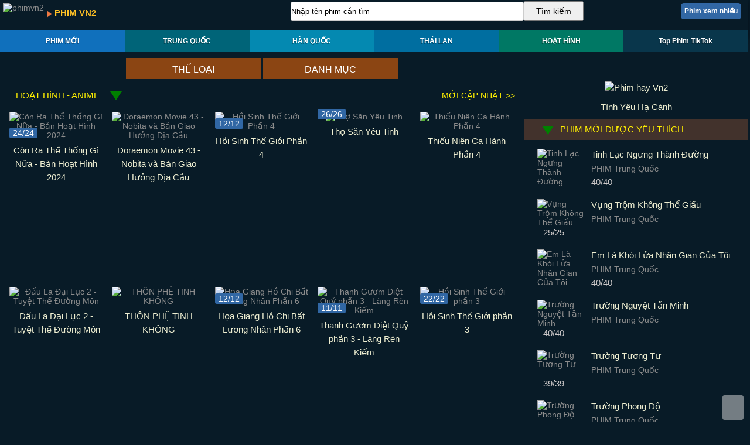

--- FILE ---
content_type: text/html; charset=utf-8
request_url: https://phimbovn2.net/the-loai/29/hoat-hinh-anime-phimmoi-phimhay.aspx
body_size: 16823
content:

<!DOCTYPE html PUBLIC "-//W3C//DTD XHTML 1.0 Transitional//EN" "http://www.w3.org/TR/xhtml1/DTD/xhtml1-transitional.dtd">
<html xmlns="http://www.w3.org/1999/xhtml">
<head id="Head1"><meta http-equiv="Content-Type" content="text/html; charset=utf-8" /><meta name="robots" content="INDEX,FOLLOW" /><meta name="og:type" content="website" /><meta name="author" content="Vn2 VietNam Data Authorization" /><meta name="og:site_name" content="Phim Vn2" /><meta http-equiv="content-language" content="vi" /><meta name="viewport" content="width=device-width, initial-scale=1" /><meta name="keywords" content="Vn2, Phim Vn2, Phimmoi, Phim mới hay, Xem phim mới, Vn2 Phim, Thuyết Minh, VietSub" /><link rel="shortcut icon" type="image/x-icon" href="https://www.vn2data.com/favicon.ico" /><link rel="icon" type="image/png" href="https://www.vn2data.com/favicon.png" />
<style type="text/css">
body{background-color:#081b27;margin:0;padding:0;font-family:"Oswald","Helvetica Neue",Helvetica,Arial,"Lucida Grande",sans-serif;font-size:14px}a{text-decoration:none;color:#8c8c8c}#main{width:100%;margin:0 auto;text-align:left}@font-face{font-family:"OpenSans"}#boxmenu{clear:both;float:left;width:100%}@media screen and (min-width:1024px){#boxmenu{width:70%}}#right{clear:none;float:left;width:100%}.contentfix{width:100%;clear:both;float:left}#content{clear:both;float:left;width:100%;margin-top:1px}#content a:hover{text-decoration:underline}.devsite-top-section{box-shadow:0 0 4px rgba(0,0,0,.14),0 4px 8px rgba(0,0,0,.28);top:0;z-index:10005}@media screen and (min-width:640px){.devsite-top-section{height:63px;width:99.8%}}.boxleftqc_fix{clear:none;float:left;width:100%}@media screen and (min-width:1024px){.boxleftqc_fix{width:69%}}@media screen and (min-width:1280px){.boxleftqc_fix{width:70%}}.boxrightqc_fix{float:right;width:100%;margin-top:10px}@media screen and (min-width:1024px){.boxrightqc_fix{clear:none;width:31%}}@media screen and (min-width:1280px){.boxrightqc_fix{width:30%}}.boxleftqc_fix2{clear:none;float:left;width:100%}@media screen and (min-width:1024px){.boxleftqc_fix2{width:64%}}@media screen and (min-width:1280px){.boxleftqc_fix2{width:58%;padding-left:0.9%}}.boxrightqc_fix2{float:right;width:100%;margin-top:10px}@media screen and (min-width:1024px){.boxrightqc_fix2{clear:none;width:36%}}@media screen and (min-width:1280px){.boxrightqc_fix2{width:41%}}img.c4{width:131px;padding-top:6px;padding-bottom:6px;padding-left:20px}.c10{height:100%;width:100%}@media screen and (max-width:1023px){.c10{border-radius:6px}}@media screen and (max-width:1000px){.c11{height:160px;width:242.5px;float:left}}.boxtext{width:98%;height:auto!important;text-align:center;margin-left:1%}.c12{margin-top:12px;width:40%}@media screen and (min-width:640px){.c12{margin-left:2%}}@media screen and (max-width:1000px){.c12{width:30%}}@media screen and (max-width:639px){.c12{margin:0;width:100%;text-align:center}}.c13{width:360px;aspect-ratio:3/4;border-radius:10px;text-align:center}@media screen and (min-width:640px){.c13{float:left}}@media screen and (min-width:1024px){.c13{width:360px;height:480px}}@media screen and (max-width:1023px){.c13{width:253px}}@media screen and (max-width:900px){.c13{width:100%}}@media screen and (max-width:639px){.c13{width:360px}}@media screen and (max-width:420px){.c13{width:300px}}@media screen and (max-width:360px){.c13{width:260px}}.c13b{width:360px;aspect-ratio:3/4;border-radius:10px;text-align:center}@media screen and (min-width:640px){.c13b{float:left}}@media screen and (min-width:1366px){.c13b{width:360px;height:480px}}@media screen and (max-width:1365px){.c13b{width:235px}}@media screen and (max-width:1023px){.c13b{width:253px}}@media screen and (max-width:900px){.c13b{width:100%}}@media screen and (max-width:639px){.c13b{width:360px}}@media screen and (max-width:420px){.c13b{width:300px}}@media screen and (max-width:360px){.c13b{width:260px}}.c14{float:left;width:55%;margin-left:2%;font-weight:bold;color:#1748b0;font-size:15px;line-height:21px}@media screen and (max-width:1000px){.c14{font-size:18px;line-height:26px;width:65%}}@media screen and (max-width:639px){.c14{width:96%}}.box_banner1{float:left;display:inline-block;height:66px;width:24%}@media all and (max-width:639px){.box_banner1{background-color:#006ea0}}@media all and (max-width:420px){.box_banner1{width:26%}}.box_banner2{float:left;display:inline-block;height:66px;width:76%;background-repeat:no-repeat}@media all and (max-width:639px){.box_banner2{background-color:#006ea0}}@media all and (max-width:420px){.box_banner2{width:74%}}@media all and (max-width:420px){.title_banner{width:96%;margin-left:3%}}@media all and (max-width:300px){.title_banner{width:90%;margin-left:10%}}.logovn2{height:60px;width:100px}.box_logo{height:43px;width:72px;float:left;margin-left:5px;margin-top:5px}@media screen and (max-width:639px){.box_logo{height:37px;width:63px}}.fixlogo{float:left;font-weight:bold;margin-left:74px;margin-top:-42px;font-size:18px;color:#ee7621}@media screen and (max-width:1024px){.fixlogo{margin-top:-45px}}@media screen and (max-width:639px){.fixlogo{margin-top:-35px}}.fixlogo1{float:left;color:#ffc125;margin-left:93px;margin-top:-53px;font-size:16px;font-weight:bold}@media screen and (max-width:639px){.fixlogo1{margin-left:10px;margin-top:-23px}}@media screen and (max-width:420px){.fixlogo1{font-size:15px;margin-left:5px}}@media screen and (min-width:640px){.arrow-down3{border-left:8px solid #ee7942;float:left;margin-left:80px;margin-top:-48px;width:0;height:0;border-top:6px solid transparent;border-bottom:6px solid transparent}}@media screen and (max-width:639px){.arrow-down3{height:0;width:0;margin:0;font-size:0;border:0;display:none}}
.h1-home{display:none}h1{font-size:15px;color:#FFFFFF;text-align:center}h2{font-size:15px}h3, h4{font-size:15px}h5{font-size:15px;line-height:26px;text-align:center;color:#000000}h6{font-weight:300;font-size:15px}.imgview{width:98%;height:98%;padding-top:10px;padding-bottom:10px;border:0}.imgwiew{width:98%;height:98%;padding-top:10px;padding-bottom:10px;border:0}.c1{font-size:14px;font-weight:bold;margin-top:0}@media screen and (max-width:720px){.c1{width:0;font-size:0;height:0}}.c2{width:31%;height:31px;float:right;margin-right:30%;margin-top:-85px;border:1px solid #ccc;border-radius:3px}@media screen and (max-width:1200px){.c2{width:31%;height:31px;margin-right:30%;margin-top:-85px}}@media screen and (max-width:1000px){.c2{margin-right:261px;margin-top:-83px}}@media screen and (max-width:799px){.c2{height:36px;width:46%;margin-right:86px;margin-top:-91px}}@media screen and (max-width:639px){.c2{height:50px;width:70%;margin-top:6px;margin-left:0;font-size:18px;padding-left:6px;margin-right:0}}.c3{float:right;height:34px;width:8%;font-size:14px;font-weigh:bold;margin-top:-86px;margin-right:22%}@media screen and (max-width:1000px){.c3{width:80px;margin-top:-84px;margin-right:180px}}@media screen and (max-width:799px){.c3{height:36px;width:80px;margin-top:-91px;margin-right:5px}}@media screen and (max-width:639px){.c3{width:27%;height:55px;font-size:15px;margin-right:0;margin-top:4px}}.fontf1{color:#8c8c8c;line-height:22px}.fontf2{line-height:21px;font-size:16px;color:#cdc9c9;font-weight:300}@media screen and (min-width:1680px){.fontf2{line-height:26px;font-size:20px}}.fontf2b{color:#cdc9c9;font-weight:300}.fontf3{line-height:23px;font-size:18px;color:#eeeed1;font-weight:300}.fontf4{float:left;font-size:15px;font-weight:300;color:#fff;margin-left:3%}.fontf5{float:left;font-size:15px;font-weight:300;color:#d3d3d3;margin-left:3%}.fontf6{float:left;font-size:15px;font-weight:300;color:#fff000;margin-left:3%}@media screen and (max-width:300px){.fontf6{font-size:13px}}.fontf7{color:#fff}.fontf8{font-size:14px;line-height:21px;font-weight:300;color:#d3d3d3;margin-left:5px}.fontf9{font-size:12px;line-height:17px;font-weight:bold;color:#8c8c8c;margin-left:10px}.fontf10{font-size:16px;font-weight:300;color:#8c8c8c;line-height:21px}.fontf11{color:#ffc125}.fontf12{color:#ff0}.fontlogo{font-size:15px;color:#FFC125}@media all and (max-width:639px){.fontlogo{font-size:14px;color:#fff}}.name1{float:left;height:30;width:88px;font-weight:bold;color:#fff;font-size:18px;font-family:OpenSans,Arial;margin-left:5px;margin-top:5px}@media screen and (max-width:359px){.name1{width:81px;height:28}}@media screen and (max-width:320px){.name1{width:78px;height:27}}@media screen and (max-width:300px){.name1{width:68px;height:23}}.name2{float:left;font-weight:bold;color:#fff;font-size:14px;font-family:OpenSans,Arial;padding-left:10px;margin-top:10px;margin-bottom:20px}.name2 a{color:#FFF}.name2 a:hover{color:#fc0}@media screen and (max-width:639px){.name2{padding:0;margin:0;font-size:0}}.box_play_title2{font-weight:bold;color:#FFB90F;font-size:18px;font-family:OpenSans,Arial;padding-left:3px}.Loadcolor{clear:both;background-color:#2f2f2f;background-repeat:repeat-y;background-position:left top;width:100%;height:100%}@media screen and (max-width:1023px){.form_pcfix{display:none}}@media screen and (min-width:1024px){.form_mobifix{display:none}}@media screen and (max-width:1200px){.form_fix{display:none}}@media screen and (max-width:1023px){.form_fix{display:inline}}
li{list-style:none}.topmenu{float:left;width:100%;margin-top:3px}@media all and (min-width:640px){.topmenu{margin-top:-14px;margin-bottom:10px}}.cmn-tile-nav{display:none}.cmn-tile-nav.open{display:block}.cmn-tile-nav ul{list-style:none}.cmn-tile-nav li{display:block;overflow:hidden;font-family:"Oswald","Helvetica Neue",Helvetica,Arial,"Lucida Grande",sans-serif;text-shadow:-1px 1px rgba(0,0,0,0.3);-webkit-transition:background .3s;-moz-transition:background .3s;-o-transition:background .3s;transition:background .3s}.cmn-tile-nav a{display:block;padding:20px;color:#fff;font-weight:bold;-webkit-transition:background .3s,-webkit-transform .3s;-moz-transition:background .3s,-moz-transform .3s;-o-transition:background .3s,-o-transform .3s;transition:background .3s,transform .3s}.cmn-tile-nav a:hover{-webkit-transform:translateX(12px);-moz-transform:translateX(12px);-ms-transform:translateX(12px);-o-transform:translateX(12px);transform:translateX(12px)}.cmn-tile-nav li.colour-1{background-color:#1070bc}.cmn-tile-nav li.colour-1 a{background-color:#1070bc}.cmn-tile-nav li.colour-1:hover,.cmn-tile-nav li.colour-1:hover a{background-color:#8b4513}.cmn-tile-nav li.colour-2{background-color:#006478}.cmn-tile-nav li.colour-2 a{background-color:#006478}.cmn-tile-nav li.colour-2:hover,.cmn-tile-nav li.colour-2:hover a{background-color:#07575b}.cmn-tile-nav li.colour-3{background-color:#0489b1}.cmn-tile-nav li.colour-3 a{background-color:#0489b1}.cmn-tile-nav li.colour-3:hover,.cmn-tile-nav li.colour-3:hover a{background-color:#004445}.cmn-tile-nav li.colour-4{background-color:#006ea0}.cmn-tile-nav li.colour-4 a{background-color:#006ea0}.cmn-tile-nav li.colour-4:hover,.cmn-tile-nav li.colour-4:hover a{background-color:#1e434c}.cmn-tile-nav li.colour-5{background-color:#007864}.cmn-tile-nav li.colour-5 a{background-color:#007864}.cmn-tile-nav li.colour-5:hover,.cmn-tile-nav li.colour-5:hover a{background-color:#004445}.cmn-tile-nav li.colour-6{background-color:#09364b}.cmn-tile-nav li.colour-6 a{background-color:#09364b}.cmn-tile-nav li.colour-6:hover,.cmn-tile-nav li.colour-6:hover a{background-color:#09364b}.cmn-tile-nav li.colour-8{background-color:#104e8b}.cmn-tile-nav li.colour-8 a{background-color:#104e8b}.cmn-tile-nav li.colour-8:hover,.cmn-tile-nav li.colour-8:hover a{background-color:#055d45}@media all and (max-width:1199px){.cmn-tile-nav li.colour-6{height:0;width:0;margin:0;font-size:0;padding:0}}@media all and (max-width:1199px){.cmn-tile-nav li.colour-6 a{height:0;width:0;margin:0;font-size:0;padding:0}}@media all and (max-width:1199px){.cmn-tile-nav li.colour-6:hover{height:0;width:0;margin:0;font-size:0;padding:0}}@media all and (min-width:1200px){.cmn-tile-nav li.colour-8{height:0;width:0;margin:0;font-size:0;padding:0}}@media all and (min-width:1200px){.cmn-tile-nav li.colour-8 a{height:0;width:0;margin:0;font-size:0;padding:0}}@media all and (min-width:1200px){.cmn-tile-nav li.colour-8:hover{height:0;width:0;margin:0;font-size:0;padding:0}}@media all and (min-width:640px){.cmn-tile-nav{display:block}}.cmn-tile-nav li{width:42.75%;float:left;padding:3.6%;font-size:16px}@media all and (min-width:480px){.cmn-tile-nav li{width:30.32%;float:left;padding:1.5%;font-size:16px}}.cmn-tile-nav a{text-align:center}.cmn-tile-nav a:hover{-webkit-transform:translateX(0);-moz-transform:translateX(0);-ms-transform:translateX(0);-o-transform:translateX(0);transform:translateX(0);-webkit-transform:translateY(-12px);-moz-transform:translateY(-12px);-ms-transform:translateY(-12px);-o-transform:translateY(-12px);transform:translateY(-12px)}@media all and (min-width:640px){.cmn-tile-nav li{overflow:visible;width:16.66%;text-align:center;padding:5px 0 5px 0;font-size:12px}}@media all and (min-width:800px){.cmn-tile-nav li{padding:1px 0 1px 0}}.cmn-tile-nav a{padding:10px 0 10px 0}@media screen and (max-width:639px){.nav-toggle{text-align:center}}a.nav-toggle{display:block;margin-bottom:1px;padding:15px;font-family:"Oswald","Helvetica Neue",Helvetica,Arial,"Lucida Grande",sans-serif;font-size:20px;font-weight:bold;color:#FFF;position:relative}@media all and (min-width:640px){a.nav-toggle{display:none}}@media all and (max-width:479px){a.nav-toggle{padding:10px;font-size:18px}}.site-header{position:relative;height:50px;line-height:36px;display:inline-block;width:230px;background-color:#006ea0}@media screen and (min-width:1024px){.site-header{background-position:left center;background-color:#8b4513;text-align:center;height:36px}}@media screen and (max-width:639px){.site-header{margin-top:10px}}@media screen and (max-width:480px){.site-header{width:49%}}
.menufix{float:left;margin-top:-6px;font-size:16px;color:#FFF;width:100%;line-height:42px;background-position:center top;background-image:url(https://www.vn2data.com/templates/phuongnam/images/mobile-nav-pc.png);background-repeat:no-repeat;display:inline-block}@media screen and (min-width:1024px){.menufix{background-position:left center}}.tilefix{display:inline-block;font-size:16px;font-weight:300;color:#FFF;margin-top:26px}@media screen and (min-width:1024px){.tilefix{margin-top:8px}}@media screen and (max-width:1023px){.fixmenupc{display:inline-block;width:98%;margin-left:-30%}}@media screen and (max-width:1023px){.fixmenupc{width:100%;margin-left:0}}.widget_nav_menu1 ul{margin:0;padding:0}.widget_nav_menu1 li a{position:relative;color:#333;font-size:18px;text-align:center;line-height:26px}@media screen and (min-width:1024px){.widget_nav_menu1 li a{color:#fff;font-size:16px;margin-bottom:-4px;padding:0;line-height:36px;position:relative;text-decoration:none;text-transform:uppercase;white-space:nowrap;font-family:"Oswald","Helvetica Neue",Helvetica,Arial,"Lucida Grande",sans-serif}}@media screen and (max-width:1023px){.widget_nav_menu1 li a{font:bold 18px/24px arial}}.widget_nav_menu1 li li{border-bottom:solid 1px #e6e7e8;padding:10px}@media screen and (min-width:1024px){.widget_nav_menu1 li li{height:45px;float:left;width:230px;border:0;padding:0;margin-top:-15px;-moz-transition:opacity .1s .15s ease-out,margin .3s .1s ease-out;-webkit-transition:opacity .1s .15s ease-out,margin .3s .1s ease-out;-o-transition:opacity .15s .15s ease-out,margin .3s .1s ease-out;transition:opacity .15s .15s ease-out,margin .3s .1s ease-out}}@media screen and (min-width:1024px){.widget_nav_menu1 li li a{float:left;color:#fff;font-size:15px;line-height:35px;padding:0;border:none;position:relative;margin-left:18px;margin-top:5px}}.widget_nav_menu1 li ul{visibility:hidden;width:100%;top:46px;z-index:5;text-align:center;list-style:none;margin-top:0;padding:0;position:absolute;background:white}@media screen and (min-width:1024px){.widget_nav_menu1 li ul{display:block;float:left;width:468px;top:36px;z-index:9999;background:#222;opacity:0;visibility:hidden;-moz-transition:opacity .2s .1s ease-out,visibility .1s .1s linear;-webkit-transition:opacity .3s ease-out,visibility .1s .1s linear;-o-transition:opacity .3s ease-out,visibility .1s .1s linear;transition:opacity .3s ease-out,visibility .1s .1s linear}}@media screen and (min-width:1280px){.widget_nav_menu1 li ul{width:693px}}@media screen and (max-width:1023px){.widget_nav_menu1 li ul{top:51px;display:none;visibility:visible}}.widget_nav_menu1 li:hover>ul{opacity:1;visibility:visible}.widget_nav_menu1 li:hover ul li{margin-top:0;opacity:1}.site-header .widget_nav_menu1 li li a:hover{color:#f63}@media screen and (min-width:1024px){.site-header .widget_nav_menu1 li li a:hover{color:#fc0}}.widget_nav_menu2 ul{margin:0;padding:0}.widget_nav_menu2 li a{position:relative;color:#333;font-size:18px;text-align:center;line-height:26px}@media screen and (min-width:1024px){.widget_nav_menu2 li a{color:#fff;font-size:16px;margin-bottom:-4px;padding:0;line-height:36px;position:relative;text-decoration:none;text-transform:uppercase;white-space:nowrap;font-family:"Oswald","Helvetica Neue",Helvetica,Arial,"Lucida Grande",sans-serif}}@media screen and (max-width:1023px){.widget_nav_menu2 li a{font:bold 18px/24px arial}}.widget_nav_menu2 li li{border-bottom:solid 1px #e6e7e8;padding:10px}@media screen and (min-width:1024px){.widget_nav_menu2 li li{height:45px;float:left;width:230px;border:0;padding:0;margin-top:-15px;-moz-transition:opacity .1s .15s ease-out,margin .3s .1s ease-out;-webkit-transition:opacity .1s .15s ease-out,margin .3s .1s ease-out;-o-transition:opacity .15s .15s ease-out,margin .3s .1s ease-out;transition:opacity .15s .15s ease-out,margin .3s .1s ease-out}}@media screen and (min-width:1024px){.widget_nav_menu2 li li a{float:left;color:#fff;font-size:15px;line-height:35px;padding:0;border:none;position:relative;margin-left:18px;margin-top:5px}}.widget_nav_menu2 li ul{visibility:hidden;width:100%;top:46px;z-index:5;text-align:center;list-style:none;margin-top:0;padding:0;position:absolute;background:white}@media screen and (min-width:1024px){.widget_nav_menu2 li ul{display:block;float:left;width:468px;top:36px;z-index:9999;background:#222;opacity:0;visibility:hidden;-moz-transition:opacity .2s .1s ease-out,visibility .1s .1s linear;-webkit-transition:opacity .3s ease-out,visibility .1s .1s linear;-o-transition:opacity .3s ease-out,visibility .1s .1s linear;transition:opacity .3s ease-out,visibility .1s .1s linear}}@media screen and (min-width:1280px){.widget_nav_menu2 li ul{width:693px}}@media screen and (max-width:1023px){.widget_nav_menu2 li ul{top:51px;display:none;visibility:visible}}.widget_nav_menu2 li:hover>ul{opacity:1;visibility:visible}.widget_nav_menu2 li:hover ul li{margin-top:0;opacity:1}.site-header .widget_nav_menu2 li li a:hover{color:#f63}@media screen and (min-width:1024px){.site-header .widget_nav_menu2 li li a:hover{color:#fc0}}
.boxtopnew{clear:none;float:left;margin-left:6%;width:93%;padding-bottom:21px}@media screen and (min-width:1921px){.boxtopnew{height:auto!important;padding-bottom:36px}}@media screen and (max-width:1023px){.boxtopnew{width:30%;margin-left:2.6%;padding-bottom:26px}}@media screen and (max-width:800px){.boxtopnew{width:46%;margin-left:3%}}@media screen and (max-width:639px){.boxtopnew{width:95%;margin-left:4%}}.boxtopnew_img{clear:none;float:left;width:225px;aspect-ratio:3/4}@media screen and (min-width:1024px){.boxtopnew_img{width:23%}}@media screen and (max-width:1023px){.boxtopnew_img{width:39%;padding-right:2%}}@media screen and (max-width:639px){.boxtopnew_img{width:36%;padding-right:0}}.avatanew{float:left;width:100%;aspect-ratio:3/4;border-radius:6px}.nametopnew{clear:none;float:left;width:69%;margin-left:10px}@media screen and (max-width:1023px){.nametopnew{width:55%;margin-left:3%;padding-top:3px}}@media screen and (max-width:639px){.nametopnew{width:60%}}@media screen and (max-width:480px){.nametopnew{margin-top:-5px}}.nametopnew a{font-size:15px;color:#eeeed1;line-height:19px;text-align:center}@media screen and (min-width:1921px){.nametopnew a{font-size:23px;line-height:30px}}@media screen and (max-width:1920px){.nametopnew a{font-size:18px;line-height:26px}}@media screen and (max-width:1400px){.nametopnew a{font-size:15px;line-height:20px}}@media screen and (max-width:1200px){.nametopnew a{line-height:19px}}@media screen and (max-width:900px){.nametopnew a{font-size:14px;line-height:18px}}@media screen and (max-width:800px){.nametopnew a{font-size:17px;line-height:21px}}@media screen and (max-width:639px){.nametopnew a{font-size:18px;line-height:25px}}@media screen and (max-width:360px){.nametopnew a{font-size:17px;line-height:24px}}.nametopnew a:hover{color:#ffc125}@media screen and (min-width:580px){.infoquuocgia{font-size:0;height:0;width:0;padding:0;margin:0}}@media screen and (max-width:579px){.infoquuocgia{float:left;margin-left:4%;width:53%;font-size:14px;color:#cdc9c9;line-height:30px}}@media screen and (min-width:580px){.infomobifix{font-size:0;height:0;width:0}}@media screen and (max-width:579px){.infomobifix{float:left;margin-left:4%;width:53%;font-size:14px;color:#cdc9c9}}.infoquuocgia2{width:69%;float:left;margin-left:10px;font-weight:300;font-size:14px;color:#8c8c8c;margin-top:6px;margin-bottom:6px}@media screen and (max-width:1023px){.infoquuocgia2{margin-left:3%;width:55%;line-height:16px;font-size:16px;color:#cdc9c9}}@media screen and (max-width:639px){.infoquuocgia2{width:60%}}.tapfix2{float:left;width:69%;margin-left:10px;font-weight:300;font-size:15px;color:#cdc9c9}@media screen and (max-width:1023px){.tapfix2{width:55%;font-size:16px;margin-left:3%}}@media screen and (max-width:639px){.tapfix2{width:60%}}.vn2fixview{clear:none;float:left;margin-left:6%;width:26%;padding-bottom:21px}@media screen and (min-width:1921px){.vn2fixview{height:auto!important;padding-bottom:36px}}@media screen and (max-width:1920px){.vn2fixview{width:30%;margin-left:2.6%;padding-bottom:26px}}@media screen and (max-width:800px){.vn2fixview{width:46%;margin-left:3%}}@media screen and (max-width:639px){.vn2fixview{width:95%;margin-left:4%}}.tophot{border:0;height:0;margin:0;padding:0;font-size:0}@media screen and (min-width:800px){.tophot{background-color:#3167a4;background-repeat:no-repeat;border:0 solid #ccc;border-radius:5px;height:28px;line-height:28px;text-align:center;color:#FFF;margin-top:5px;float:right;margin-right:12px}}@media screen and (max-width:799px){.tophot{display:none}}@media screen and (min-width:800px){.tophot a{line-height:28px;text-align:center;font-size:12px;font-weight:bold;color:#000;display:inline-block;margin-right:6px;margin-left:6px}}@media screen and (max-width:799px){.tophot a{width:0;height:0;margin:0;padding:0;font-size:0;display:none}}@media screen and (min-width:800px){.tophot a:hover{text-underline:single;color:#fc0;background:#f05b12;none repeat scroll 0 10px;line-height:28px;border-radius:6px;margin-right:12px;margin-left:0;width:100%}}.tophot2{background-color:#09364b;background-repeat:no-repeat;border:0 solid #ccc;border-radius:0;height:30px;width:100%;text-align:center}.tophot2 a{font-size:14px;font-weight:bold;color:#000;line-height:30px;text-align:center;display:inline-block}.tophot2 a:hover{text-underline:single;color:#fc0;background:#f05b12 none repeat scroll 0 0;line-height:30px;width:100%}@media screen and (max-width:799px){.tophot2{border:0;width:0;height:0;margin:0;padding:0;font-size:0;line-height:0;margin-top:-0px}}@media screen and (max-width:799px){.tophot2 a{border:0;width:0;height:0;margin:0;padding:0;font-size:0;line-height:0}}.xemthem{background-color:#8b4513;background-repeat:no-repeat;border:0 solid #ccc;border-radius:6px;line-height:28px;text-align:center;margin-left:15px;margin-top:12px;float:left}.xemthem a{font-size:12px;color:#fff;line-height:28px;text-align:center;margin-right:10px;margin-left:10px;display:inline-block}.xemthem a:hover{text-underline:single;color:#fff;background:#007864;none repeat scroll 0 0;text-align:center;width:100%;line-height:28px;margin-top:-0px;margin-right:20px;margin-left:0;border:0 solid #ccc;border-radius:6px}@media screen and (max-width:799px){.xemthem{width:0;height:0;margin:0;padding:0;font-size:0;line-height:0;border:0}}@media screen and (max-width:799px){.xemthem a{width:0;height:0;margin:0;padding:0;font-size:0;line-height:0;border:0}}.pan1 a:hover{text-underline:single;color:#fc0;background:#f05b12;none repeat scroll 0 0;text-align:center;width:100%;height:36px;margin-top:-0px;margin-right:20px;margin-left:0}
.boxtopfixpc{clear:none;float:left;margin-left:6%;width:93%;padding-bottom:21px}@media screen and (min-width:1921px){.boxtopfixpc{height:auto!important;padding-bottom:36px}}@media screen and (max-width:1023px){.boxtopfixpc{margin:0;width:0;height:0;padding:0;display:none}}.boxtop_imgpc{clear:none;width:225px;aspect-ratio:3/4}@media screen and (min-width:1024px){.boxtop_imgpc{float:left;width:23%}}@media screen and (max-width:1023px){.boxtop_imgpc{width:0;height:0;display:none}}.avatapc{float:left;width:100%;aspect-ratio:3/4;border-radius:6px}@media screen and (max-width:1023px){.avatapc{width:0;height:0;border:0}}@media screen and (min-width:1024px){.nametoppc{clear:none;float:left;width:69%;margin-left:10px}}@media screen and (max-width:1023px){.nametoppc{margin:0;width:0;height:0;padding:0}}@media screen and (min-width:1024px){.nametoppc a{font-size:15px;color:#eeeed1;line-height:19px;text-align:center}}@media screen and (min-width:1200px){.nametoppc a{line-height:20px}}@media screen and (min-width:1600px){.nametoppc a{font-size:18px;line-height:26px}}@media screen and (min-width:1024px){.nametoppc a:hover{color:#ffc125}}@media screen and (max-width:1023px){.nametoppc a{font-size:0;margin:0;width:0;height:0;padding:0}}@media screen and (min-width:1024px){.infopc{width:69%;float:left;margin-left:10px;font-weight:300;font-size:14px;color:#8c8c8c;margin-top:6px;margin-bottom:6px}}@media screen and (max-width:1023px){.infopc{font-size:0;margin:0;width:0;height:0;padding:0}}@media screen and (min-width:1024px){.tapfixpc{float:left;width:69%;margin-left:10px;font-weight:300;font-size:15px;color:#cdc9c9}}@media screen and (max-width:1023px){.tapfixpc{font-size:0;margin:0;width:0;height:0;padding:0}}@media screen and (min-width:1024px){.righttoppc{background-color:#42322c;background-repeat:no-repeat;background-position:left top;clear:both;float:left;width:100%;line-height:36px;color:#fff000;font-size:15px;margin-bottom:15px}}@media screen and (max-width:1023px){.righttoppc{border:0;margin:0;width:0;height:0;padding:0}}@media screen and (min-width:1024px){.fixtile_pc{padding-left:3%}}@media screen and (max-width:1023px){.fixtile_pc{padding:0;width:0;font-size:0}}@media screen and (min-width:1024px){.arrow_pc{width:0;height:0;border-left:10px solid transparent;border-right:10px solid transparent;border-top:15px solid green;float:left;margin-top:12px;margin-left:8%}}@media screen and (max-width:1023px){.arrow_pc{border:0;margin:0;width:0;height:0;padding:0}}.boxrightmid{background-color:#081b27;background-repeat:repeat-y;background-position:left top;clear:both;float:right;width:100%;padding-right:0}.boxrightmid_fix{background-color:#1c242d;background-repeat:repeat-y;background-position:left top;clear:both;float:right;width:100%}@media screen and (min-width:800px){.boxrightmid_fix{padding-top:12px}}.fix_wiew{float:left;width:55%;margin-left:2%;height:auto!important}@media screen and (max-width:1000px){.fix_wiew{width:65%}}@media screen and (max-width:639px){.fix_wiew{width:86%}}@media screen and (max-width:439px){.fix_wiew{width:99%;margin-left:1%}}@media screen and (max-width:1200px){.boxfix_info{float:left;background-color:#081b27;background-repeat:repeat-y;clear:both;width:100%}}.wiew_info{float:left;width:55%;margin-left:2%;color:#cdc9c9;font-size:16px;line-height:21px}@media screen and (min-width:1680px){.wiew_info{font-size:18px;line-height:23px}}@media screen and (max-width:1200px){.wiew_info{margin-top:10px;width:98%}}.fixtop{width:100%;margin-top:13px}@media screen and (max-width:639px){.fixtopmobi{margin-top:10px}}@media screen and (min-width:1024px){.fixtoppc{margin-top:13px}}.fixtop2{margin:0}@media screen and (min-width:1024px){.fixtop2{margin-top:-10px}}@media screen and (min-width:1024px){.fixtop2b{margin-top:-20px}}.fixtop3{margin:0}@media screen and (min-width:1024px){.fixtop3{margin-top:-36px}}.boxinfo{clear:both;float:left;width:100%;margin-top:10px}@media screen and (max-width:1200px){.boxinfo{margin-top:0}}.boxwhite{background-color:#eee;background-repeat:repeat-y;clear:both;float:left;width:100%;margin-bottom:6px}.boxblack{background-color:#081b27;background-repeat:repeat-y;clear:both;float:left;width:100%;margin-bottom:6px}.boxinfo1{clear:both;float:left;margin-top:6px;line-height:22px;width:96%;padding-left:12px;margin-bottom:6px;font-size:16px}.boxinfo2{clear:both;float:left;line-height:22px;width:96%;padding-left:12px;font-size:16px;color:#cdc9c9}@media screen and (min-width:1680px){.boxinfo2{font-size:18px;line-height:23px}}.boxfixfull{clear:both;float:left;width:88%;margin-left:6%}@media screen and (max-width:1023px){.boxfixfull{width:94%;margin-left:3%}}@media screen and (max-width:639px){.boxfixfull{width:98%;margin-left:1%}}.header-title{text-align:center;margin-bottom:10px;line-height:38px;font-size:28px;color:#eeeed1}@media screen and (min-width:1024px){.header-title{line-height:68px;font-size:50px;margin-top:30px;margin-bottom:15px}}@media screen and (max-width:639px){.header-title{margin-top:10px;text-align:center;margin-bottom:10px}}@media screen and (max-width:360px){.header-title{line-height:35px;font-size:25px}}.title1{line-height:26px;font-size:21px;color:#cd9b1d;font-weight:300;margin-top:6px;margin-bottom:6px}@media screen and (min-width:1680px){.title1{line-height:32px;font-size:26px}}.title2{line-height:26px;font-size:21px;color:#FFF;font-weight:300}@media screen and (min-width:1680px){.title2{line-height:32px;font-size:26px}}.boxtt_tap{float:left;margin-right:6px;margin-left:6px}.boxtt_tap2{margin:0}@media screen and (min-width:640px){.boxtt_tap2{margin-right:6px;margin-left:6px}}.boxrightTitle{font-size:14px;font-weight:bold;color:#FFF}@media screen and (max-width:639px){.boxrightTitle{float:left;padding-left:5px}}
.Form2{clear:none;float:left;height:290px;width:17.8%;padding-left:1.8%;padding-bottom:6px}@media screen and (min-width:1367px){.Form2{height:330px}}@media screen and (min-width:1600px){.Form2{height:350px;padding-bottom:30px}}@media screen and (min-width:1680px){.Form2{height:365px}}@media screen and (min-width:1800px){.Form2{width:225px;height:398px;padding-left:2.5%}}@media screen and (min-width:2400px){.Form2{padding-left:6%}}@media screen and (min-width:3800px){.Form2{padding-left:3.7%}}@media screen and (max-width:1366px){.Form2{width:17.8%;padding-left:1.8%;height:300px}}@media screen and (max-width:1280px){.Form2{height:293px}}@media screen and (max-width:1200px){.Form2{width:21.5%;padding-left:2.8%}}@media screen and (max-width:1023px){.Form2{height:360px;width:22%;padding-left:2.4%}}@media screen and (max-width:900px){.Form2{height:315px}}@media screen and (max-width:800px){.Form2{width:28%;padding-left:4.1%;height:360px}}@media screen and (max-width:740px){.Form2{height:348px}}@media screen and (max-width:678px){.Form2{width:29%;padding-left:3.2%;height:338px}}@media screen and (max-width:640px){.Form2{height:320px}}@media screen and (max-width:579px){.Form2{height:293px;width:100%;padding-left:0;padding-bottom:6px;margin:0;position:relative}}@media screen and (max-width:540px){.Form2{height:275px}}@media screen and (max-width:480px){.Form2{height:245px}}@media screen and (max-width:420px){.Form2{height:217px}}@media screen and (max-width:399px){.Form2{height:193px}}@media screen and (max-width:360px){.Form2{height:185px}}@media screen and (max-width:320px){.Form2{height:163px}}.Form2Img{width:225px;clear:none;aspect-ratio:3/4;text-align:center}@media screen and (min-width:580px){.Form2Img{width:100%}}@media screen and (max-width:579px){.Form2Img{float:left;width:36%;padding-left:5%}}.Form2Text{clear:none;float:left;width:100%;padding-top:6px;text-align:center}@media screen and (min-width:1600px){.Form2Text {padding-top:10px}}@media screen and (max-width:579px){.Form2Text{width:55%;padding-top:0;padding-left:3%}}.Form2Text a{font-size:15px;color:#eeeed1;line-height:23px;text-align:center}@media screen and (min-width:1440px){.Form2Text a{text-align:center;font-size:18px;line-height:23px}}@media screen and (min-width:1920px){.Form2Text a{font-size:21px;line-height:30px}}@media screen and (min-width:3800px){.Form2Text a{font-size:26px;line-height:36px}}@media screen and (max-width:1200px){.Form2Text a{font-size:15px;line-height:20px}}@media screen and (max-width:768px){.Form2Text a{font-size:17px;line-height:23px}}@media screen and (max-width:579px){.Form2Text a{float:left;font-size:18px;line-height:23px;padding-left:5px}}@media screen and (max-width:399px){.Form2Text a{font-size:18px;line-height:23px;padding-left:1px;padding-right:6px}}.Form2Text a:hover{color:#ffc125}.arrow-down{width:0;height:0;border-left:10px solid transparent;border-right:10px solid transparent;border-top:15px solid green;float:left;margin-left:2%;margin-top:11px}.arrow-down2{border-left:8px solid #CDC8B1;float:right;margin-right:3%;margin-top:12px;width:0;height:0;border-top:6px solid transparent;border-bottom:6px solid transparent;}@media screen and (min-width:1024px){.playerledfix{margin-top:-20px}}@media screen and (max-width:1023px){.playerledfix{width:0;height:0;margin:0;padding:0;font-size:0}}@media screen and (min-width:1024px){#playerled{text-align:center;position:relative;z-index:8}}@media screen and (min-width:1024px){#lightout{background:#000;position:fixed;top:0;left:0;z-index:5;opacity:.98;height:100%;width:100%;display:none}}@media screen and (min-width:1024px){#toggle_light,#toggle_resize,#toggle_autonext,#toggle_hiddenads{background:#222;color:#555;margin-left:2px;display:inline;float:right;padding:4px 8px;cursor:pointer;text-align:center;position:relative;z-index:8}}@media screen and (max-width:1023px){#toggle_light,#toggle_resize,#toggle_autonext,#toggle_hiddenads{width:0;height:0;margin:0;padding:0;font-size:0}}.Formh2{clear:both;float:left;width:99%}@media screen and (max-width:799px){.Formh2{clear:both;float:left;width:100%}}.boxlefttop{background-position:left top;clear:both;float:left;height:32px;width:100%;line-height:32px;text-align:center;font-size:14px;font-weight:bold;color:#FFF;position:relative}.oneFilm{clear:none;float:left;height:100%;width:1366px;background-color:#28aadc;background-repeat:no-repeat}@media screen and (min-width:640px){.pan2 ul li a:hover{text-underline:single;color:#fc0;background:#09364b none repeat scroll 0 0;line-height:42px;width:100%}}.boxleftmid{background-image:url(https://www.vn2data.com/templates/phuongnam/images/boxleftmid.jpg);background-repeat:repeat-y;background-position:left top;clear:both;float:left;width:92%;padding-left:18px}.boxleftbot{background-image:url(https://www.vn2data.com/templates/phuongnam/images/boxleftbot.jpg);background-repeat:no-repeat;background-position:left top;clear:both;float:left;height:8px;width:100%}.boxleftbot2{background-image:url(https://www.vn2data.com/templates/phuongnam/images/boxleftbot2.jpg);background-repeat:no-repeat;float:left;height:8px;width:100%}@media screen and (max-width:799px){.boxleftbot2{height:0;width:0;margin:0;font-size:0}}.boxleftmid ul{list-style-type:none;margin:0;padding-top:10px;padding-right:0;padding-bottom:10px;padding-left:0}.boxleftmid ul li a{color:#434343;font-weight:bold;line-height:26px;background-image:url(https://www.vn2data.com/templates/phuongnam/images/leftbullet.jpg);background-repeat:no-repeat;background-position:left center;padding-left:20px}.boxleftmid ul li a:hover{color:#000;background-image:url(https://www.vn2data.com/templates/phuongnam/images/leftbullethover.jpg);background-repeat:no-repeat;background-position:left center}
.thongtintapphim{position:relative;background-color:#3167a4;border-radius:3px;line-height:18px;color:#FFF;margin-top:-21px;float:left}@media screen and (max-width:579px){.thongtintapphim{margin-top:0px;margin-left:-63px}}.video-content-wrapper{height:450px;width:100%}@media screen and (min-width:1921px){.video-content-wrapper{height:680px;background-color:#1c242d;background-repeat:repeat-y}}@media screen and (max-width:1920px){.video-content-wrapper{height:650px;background-image:url('https://www.vn2data.com/templates/phuongnam/images/bg_video_top-full.jpg');background-repeat:repeat-y}}@media screen and (max-width:1780px){.video-content-wrapper{height:650px}}@media screen and (max-width:1680px){.video-content-wrapper{height:640px}}@media screen and (max-width:1440px){.video-content-wrapper{height:630px}}@media screen and (max-width:1400px){.video-content-wrapper{height:550px}}@media screen and (max-width:1280px){.video-content-wrapper{height:510px}}@media screen and (max-width:1024px){.video-content-wrapper{height:468px}}@media screen and (max-width:640px){.video-content-wrapper{height:433px}}@media screen and (max-width:620px){.video-content-wrapper{height:420px}}@media screen and (max-width:570px){.video-content-wrapper{height:410px}}@media screen and (max-width:540px){.video-content-wrapper{height:380px}}@media screen and (max-width:480px){.video-content-wrapper{height:350px}}@media screen and (max-width:420px){.video-content-wrapper{height:300px}}@media screen and (max-width:380px){.video-content-wrapper{height:290px}}@media screen and (max-width:360px){.video-content-wrapper{height:280px}}@media screen and (max-width:320px){.video-content-wrapper{height:266px}}.boxplay{background-position:left top;height:360px;float:right;width:98%;padding-right:12px;padding-top:3px;text-align:center}@media screen and (min-width:1921px){.boxplay{height:600px}}@media screen and (max-width:1920px){.boxplay{height:580px}}@media screen and (max-width:1400px){.boxplay{height:500px;width:99%;padding-right:10px}}@media screen and (max-width:1280px){.boxplay{height:450px}}@media screen and (max-width:1024px){.boxplay{height:400px}}@media screen and (max-width:800px){.boxplay{width:100%;height:405px;margin:0;padding:0}}@media screen and (max-width:640px){.boxplay{height:360px}}@media screen and (max-width:620px){.boxplay{height:340px}}@media screen and (max-width:570px){.boxplay{height:330px}}@media screen and (max-width:540px){.boxplay{height:300px}}@media screen and (max-width:480px){.boxplay{height:270px}}@media screen and (max-width:420px){.boxplay{height:235px}}@media screen and (max-width:380px){.boxplay{height:215px}}@media screen and (max-width:320px){.boxplay{height:190px}}.boxfixnew{clear:both;float:left;width:100%}.pan{font-size:18px;margin-top:8px}@media screen and (max-width:639px){.pan{margin-top:20px;font-size:14px}}.pan a{background:#363636;display:inline;color:#FFF;font-size:11px;font-weight:600;text-transform:uppercase;text-decoration:none;border-radius:3px;padding:4px 10px;text-decoration:none}.pan>li>a:hover,.pan>li>a:focus{text-decoration:none;background-color:#d3d3d3;color:#000}.pan-tabs>li{float:left}.pan-tabs>li>a{margin-right:3px}.video-left-col{float:left;width:230px}.box_pc{text-align:center}@media screen and (max-width:1023px){.box_pc{width:0;height:0;font-size:0;display:none}}@media screen and (min-width:1024px){.box_pc{width:100%;height:100%;margin-top:10px;margin-bottom:10px}}@media screen and (min-width:1024px){.box_pc a{font-size:15px;color:#eeeed1;line-height:21px}}@media screen and (min-width:1600px){.box_pc a{font-size:18px;line-height:26px}}@media screen and (min-width:1024px){.box_pc a:hover{color:#ffc125}}@media screen and (max-width:1023px){.box_pc a{width:0;height:0;font-size:0;line-height:0}}.avata_pc{text-align:center}@media screen and (min-width:1024px){.avata_pc{width:91%;margin-bottom:6px;height:auto!important;border-radius:6px}}@media screen and (max-width:1023px){.avata_pc{width:0;height:0;margin:0;padding:0}}.title_pc{text-align:center}@media screen and (min-width:1024px){.title_pc{font-size:15px;line-height:21px;margin-top:6px}}@media screen and (min-width:1600px){.title_pc{font-size:18px;line-height:26px}}@media screen and (max-width:1023px){.title_pc{width:0;height:0;font-size:0;line-height:0}}
.boxright{clear:both;float:left;width:100%}*{margin:0;padding:0}ul,ol{list-style:none}.righttop{clear:both;float:left;width:100%;height:36px;line-height:36px;margin-bottom:10px}@media screen and (max-width:740px){.righttop{margin-top:5px}}.righttop2{margin-bottom:10px;background-color:#42322c;background-repeat:no-repeat;background-position:left top;clear:both;float:left;width:100%;line-height:36px;color:#FFF;font-size:15px}.righttop3{background-color:#3167a4;background-repeat:no-repeat;text-align:center;width:50%;height:1px;display:inline-block}.taptk{float:left;width:69%;margin-left:10px;font-weight:300;font-size:15px;color:#cdc9c9}@media screen and (max-width:1023px){.taptk{width:55%}}@media screen and (max-width:640px){.taptk{width:60%}}.righttop_fix{width:100%;text-align:center}@media screen and (min-width:1024px){.righttop_fix{line-height:50px}}.righttop_fix2{background-color:#1c242d;background-repeat:no-repeat;background-position:left top;clear:both;float:left;width:100%;line-height:36px}.righttile{background-color:#09364b;background-position:left top;clear:both;float:left;width:99.5%;line-height:26px;text-align:center;font-size:15px;color:#FFF;position:relative}@media screen and (max-width:1023px){.righttile{width:0;height:0;margin:0;padding:0;font-size:0;line-height:0;border:0}}.playphim{margin-top:10px;background-color:#8b2323;background-repeat:no-repeat;border:0 solid #ccc;border-radius:5px;height:36px;line-height:36px;text-align:center;color:#FFF;margin-top:10px;margin-bottom:10px;display:inline-block}.playphim a{text-align:center;text-align:center;font-size:18px;font-weight:bold;color:#fff;display:inline-block;margin-right:10px;margin-left:10px}.playphim a:hover{text-underline:single;color:#fff;background:#3167a4;none repeat scroll 0 10px;line-height:36px;border-radius:5px;margin-right:20px;margin-left:0;width:100%}@media screen and (min-width:1024px){.playphim{margin-bottom:30px}}.viewmore{float:right;margin-right:10px;color:#fff;font-size:14px;line-height:32px;color:#fff000;margin-top:2px}.viewmore a{line-height:32px;text-align:center;font-size:14px;color:#fff000;display:inline-block;margin-right:5px;margin-left:5px}@media screen and (max-width:320px){.viewmore a{font-size:11px}}.viewmore a:hover{text-underline:single;color:#FFF;background:#8b4513;none repeat scroll 0 10px;line-height:32px;border:0;border-radius:5px;margin-right:10px;margin-left:0;width:100%}.righttopnew{background-color:#42322c;background-repeat:no-repeat;background-position:left top;clear:both;float:left;width:100%;line-height:36px;color:#fff000;font-size:15px;margin-bottom:15px}@media screen and (min-width:1024px){.righttopnew{margin-top:-3px;text-align:center}}.righttopview{background-color:#42322c;background-repeat:no-repeat;background-position:left top;clear:both;float:left;width:100%;margin-top:10px;line-height:36px;color:#fff000;font-size:15px;margin-bottom:15px}
.arrow_new{width:0;height:0;border-left:10px solid transparent;border-right:10px solid transparent;border-top:15px solid green;float:left;margin-top:12px;margin-left:8%}@media screen and (max-width:1023px){.arrow_new{margin-left:20px;margin-right:10px}}.topclick{margin-bottom:10px;text-align:center;display:inline-block;background-color:#42322c;background-repeat:no-repeat;border:0 solid #ccc;border-radius:5px;height:28px;line-height:28px;color:#FFF;margin-left:10px;margin-top:10px}.topclick a{text-align:center;line-height:28px;font-size:14px;color:#ff0;font-weight:300;display:inline-block;margin-right:6px;margin-left:6px}.topclick a:hover{text-underline:single;color:#fc0;background:#006400;none repeat scroll 0 10px;line-height:28px;border:0;border-radius:6px;margin-right:12px;margin-left:0;width:100%}.topclick2{margin-bottom:10px;text-align:center;display:inline-block;background-color:#f2f3ef;background-repeat:no-repeat;border:0 solid #ccc;border-radius:3px;height:23px;line-height:23px;color:#FFF;margin-left:3px;margin-top:10px}@media screen and (max-width:1000px){.topclick2{margin-left:5px}}.topclick2 a{text-align:center;line-height:24px;font-weight:400;font-size:15px;color:#000000;display:inline-block;margin-right:7px;margin-left:7px}@media screen and (min-width:1440px){.topclick2 a{font-weight:600;font-size:16px}}@media screen and (max-width:1000px){.topclick2 a{font-weight:600;font-size:16px}}.topclick2 a:hover,.topclick2 .current3{text-underline:single;color:#FFFFFF;background:#3167a4;none repeat scroll 0 5px;line-height:24px;border-radius:3px;margin-right:14px;margin-left:0;width:100%}.righttop_fix3{clear:none;float:right;text-align:center}@media screen and (min-width:1024px){.righttop_fix3{width:36%;margin-top:-32px}}@media screen and (max-width:1023px){.righttop_fix3{width:100%;margin:0}}@media screen and (min-width:1024px){.pclick{text-align:center;display:inline-block;background-color:#42322c;background-repeat:no-repeat;border:0 solid #ccc;border-radius:6px;height:28px;line-height:28px;color:#FFF;margin-left:10px;margin-top:10px}}@media screen and (max-width:1023px){.pclick{border:0;margin:0;width:0;height:0;padding:0}}@media screen and (min-width:1024px){.pclick a{text-align:center;line-height:28px;font-size:14px;color:#ff0;font-weight:300;display:inline-block;margin-right:6px;margin-left:6px}}@media screen and (max-width:1023px){.pclick a{font-size:0;margin:0;width:0;height:0;padding:0}}@media screen and (min-width:1024px){.pclick a:hover{text-underline:single;color:#fc0;background:#006400;none repeat scroll 0 10px;line-height:28px;border:0;border-radius:6px;margin-right:12px;margin-left:0;width:100%}}#tblinks a{color:#666}.formnum{padding:0;margin:0;width:99%}@media screen and (max-width:1000px){.formnum{width:95%}}@media screen and (max-width:415px){.formnum{width:93%}}.box_film_title{float:left;padding-left:10px;clear:both;font-size:15px;color:#ffc125}.num_film{padding-top:6px;line-height:32px;background-position:left top;clear:both;float:left;width:99%}.num_film a{padding:4px 14px;color:#FFF;font-weight:300;line-height:30px;background-color:#1f2c3e;border-radius:3px;-moz-border-radius:3px;-webkit-border-radius:3px;margin-bottom:5px;border:0 solid #cfd8dc;font-size:15px}.num_film a:hover,.num_film .current{background:cadetblue;text-underline:single;color:#fc0;background:#8b4513 none repeat scroll 0 0;width:100%}@media screen and (max-width:1400px){.num_film a{line-height:32px;padding:5px 18px;font-size:15px}}@media screen and (max-width:1024px){.num_film a{line-height:35px;padding:4px 14px}}@media screen and (max-width:768px){.num_film a{line-height:37px;padding:5px 17px}}@media screen and (max-width:480px){.num_film a{line-height:39px;padding:5px 18px}}.bottom{clear:both;text-align:center}@media screen and (max-width:10800px){.bottom{background-color:#455a64;background-repeat:repeat-x;padding-top:10px;clear:both;text-align:center;width:100%;font-size:12px;font-weight:300;color:#fff;line-height:20px}}@media screen and (max-width:799px){.bottom{font-size:11px}}@media screen and (max-width:639px){.bottom{font-size:0;padding:0;height:0;width:0}}.c8{width:100%;background-position:left top;text-align:center;font-size:23px}@media screen and (max-width:1400px){.c8{width:98%;font-size:18px;padding-top:10px;text-align:center;clear:both;padding-left:1.5%}}@media screen and (max-width:1023px){.c8{width:78%;font-size:30px;font-weight:bold;padding-top:18px}}.c8 a:hover{color:#ffc125}
.contentbottom{clear:both;color:#fff;width:100%;float:left;margin-top:10px}.contentbottom h6{font-size:12px;font-weight:bold;color:#fff;line-height:32px;padding-left:10px}@media screen and (max-width:639px){.contentbottom h6{font-size:14px;font-weight:bold;color:#fff;line-height:32px;padding-left:10px}}@media screen and (min-width:1024px){.bot1{height:auto!important;color:#fff;background-color:#1c1c1c;background-repeat:repeat-y;width:20%}}@media screen and (max-width:1023px){.bot1{width:0;height:0;margin:0;padding:0;font-size:0}}@media screen and (min-width:1024px){.bot2{height:auto!important;background-color:#1c1c1c;background-repeat:repeat-y;color:#fff;width:20%}}@media screen and (max-width:1023px){.bot2{width:0;height:0;margin:0;padding:0;font-size:0}}.bot3{height:auto!important;background-color:#1c1c1c;background-repeat:repeat-y;color:#fff;width:20%}@media screen and (max-width:1023px){.bot3{width:33.33%}}@media screen and (max-width:639px){.bot3{width:0;height:0;margin:0;padding:0;font-size:0}}.bot4{height:auto!important;background-color:#1c1c1c;background-repeat:repeat-y;color:#fff;width:20%}@media screen and (max-width:1023px){.bot4{width:33.33%}}@media screen and (max-width:639px){.bot4{width:0;height:0;margin:0;padding:0;font-size:0;linet:0}}.bot5{height:auto!important;background-color:#1c1c1c;background-repeat:repeat-y;color:#fff;width:20%}@media screen and (max-width:1023px){.bot5{width:33.33%}}@media screen and (max-width:639px){.bot5{width:100%}}.bottom1{float:left}@media screen and (min-width:1024px){.bottom1{float:left;width:100%;line-height:26px;padding-bottom:10px;padding-top:10px;padding-left:10px;font-size:12px;font-weight:bold;color:#fff}}@media screen and (max-width:1023px){.bottom1{width:0;height:0;margin:0;padding:0;font-size:0;line-height:0}}.bottom2{float:left}@media screen and (min-width:1024px){.bottom2{float:left;width:100%;line-height:26px;padding-bottom:10px;padding-top:10px;padding-left:10px;font-size:12px;font-weight:bold;color:#fff}}@media screen and (max-width:1023px){.bottom2{float:left;width:90%;line-height:26px;padding-bottom:10px;padding-top:10px;padding-left:10px;font-size:11px;font-weight:bold;color:#fff}}@media screen and (max-width:639px){.bottom2{width:0;height:0;margin:0;padding:0;font-size:0}}.bottom3{float:left;height:auto!important}@media screen and (min-width:640px){.bottom3{float:left;margin-top:0;width:98.3%;padding-bottom:12px;padding-left:10px;font-size:12px;font-weight:bold;color:#fff}}@media screen and (max-width:1000px){.bottom3{float:left;margin-top:0;width:88.3%;line-height:26px;padding-bottom:10px;padding-left:10px;font-size:11px;font-weight:bold;color:#fff}}@media screen and (max-width:639px){.bottom3{font-size:14px}}.c9{width:23px;height:23px;float:left;padding-top:10px;padding-left:10px}@media screen and (max-width:639px){.c9{width:30px;height:30px;float:left;padding-top:15px;padding-left:36px}}.theloai{font-size:12px;font-weight:300;color:#fff}@media screen and (max-width:1023px){.theloai{width:0;height:0;margin:0;padding:0;font-size:0;line-height:0}}.danhmuc{font-size:12px;font-weight:300;color:#fff}@media screen and (max-width:639px){.danhmuc{width:0;height:0;margin:0;padding:0;font-size:0;line-height:0}}.danhmuc_fix{font-size:15px;font-weight:bold;color:#fff}@media screen and (min-width:800px){.danhmuc_fix{font-size:0;line-height:0}}@media screen and (max-width:639px){.danhmuc_fix{font-size:0;line-height:0}}.like{padding-right:10px}@media screen and (max-width:479px){.like{padding:0;margin-top:-530%}}.scroll-top{opacity:.5;width:36px;height:42px;border-radius:4px;background:#e0e0e0 url(https://www.vn2data.com/templates/phuongnam/images/jump_to_top_arrow.png) 12px 18px no-repeat;position:fixed;right:11px;bottom:3px;overflow:hidden;text-indent:-9999px;z-index:99999999;-webkit-transition:all .2s ease-in;-moz-transition:all .2s ease-in;-ms-transition:all .2s ease-in;-o-transition:all .2s ease-in;transition:all .2s ease-in}.scroll-top:hover{background:#e32c24 url(https://www.vn2data.com/templates/phuongnam/images/jump_to_top_arrow.png) 12px -13px no-repeat;opacity:1}
.nepchan{background-color:#111d2e;background-repeat:no-repeat;width:100%;height:15px;line-height:15px}.karaoke{width:100%;font-size:18px;color:#fff}@media screen and (min-width:1024px){.karaoke{float:left}}.karaoke a{float:left;font-size:18px;color:#fff;}@media screen and (max-width:1023px){.karaoke a{width:100%;font-size:20px}}@media screen and (max-width:639px){.karaoke a{font-size:21px;}}.karaoke a:hover{color:#ffc125}.bot6{float:left;height:auto!important;color:#fff;width:49%;line-height:32px;padding-left:1%}@media screen and (max-width:639px){.bot6{width:98%;padding-left:2%}}.boxtk{clear:none;float:left;height:135px;width:46%;margin-left:3%}@media screen and (max-width:719px){.boxtk{height:120px;width:98%;margin-left:1%}}.boxtk_img{clear:none;float:left;height:105px;width:81px}@media screen and (max-width:719px){.boxtk_img{height:90px;width:68px}}@media screen and (max-width:315px){.boxtk_img{height:76px;width:58px}}.nametk{clear:none;float:left;width:70%;margin-left:10px}@media screen and (max-width:719px){.nametk{width:73%}}.nametk a{font-size:16px;color:#eeeed1;line-height:22px}@media screen and (min-width:1680px){.nametk a{font-size:19px;line-height:26px}}@media screen and (max-width:420px){.nametk a{font-size:18px;line-height:23px}}.nametk a:hover{color:#ffc125}.titleplay{color:#8c8c8c;width:90%;margin-left:5%;margin-bottom:10px;margin-top:10px;line-height:21px;font-size:16px}@media screen and (max-width:420px){.titleplay{width:98%;margin-left:1%}}.titleplay2{color:#d3d3d3;font-weight:300;font-size:18px;line-height:30px;margin-top:8px;margin-bottom:5px}@media screen and (max-width:420px){.titleplay2{width:98%;font-size:16px;line-height:26px}}.FormCanhac{clear:none;float:left;height:450px;width:30.5%;padding-left:2.1%;padding-bottom:30px}@media screen and (min-width:3500px){.FormCanhac{height:500px}}@media screen and (max-width:2600px){.FormCanhac{height:360px}}@media screen and (max-width:2050px){.FormCanhac{height:290px}}@media screen and (max-width:1920px){.FormCanhac{height:271px}}@media screen and (max-width:1800px){.FormCanhac{height:243px}}@media screen and (max-width:1680px){.FormCanhac{height:230px}}@media screen and (max-width:1440px){.FormCanhac{height:225px}}@media screen and (max-width:1366px){.FormCanhac{height:195px}}@media screen and (max-width:1200px){.FormCanhac{height:235px;width:45%;padding-left:3.5%}}@media screen and (max-width:1100px){.FormCanhac{height:213px}}@media screen and (max-width:1023px){.FormCanhac{height:315px}}@media screen and (max-width:900px){.FormCanhac{height:260px}}@media screen and (max-width:800px){.FormCanhac{height:239px}}@media screen and (max-width:678px){.FormCanhac{height:225px}}@media screen and (max-width:640px){.FormCanhac{height:215px}}@media screen and (max-width:540px){.FormCanhac{height:206px}}@media screen and (max-width:480px){.FormCanhac{width:90%;padding-left:5%;height:290px}}@media screen and (max-width:420px){.FormCanhac{height:261px}}@media screen and (max-width:399px){.FormCanhac{height:253px}}@media screen and (max-width:360px){.FormCanhac{height:235px}}@media screen and (max-width:320px){.FormCanhac{height:221px}}.CanhacImg{clear:none;float:left;width:100%;aspect-ratio:16/9;text-align:center}.CanhacText{clear:none;float:left;width:100%;padding-top:6px;text-align:center}@media screen and (min-width:1400px){.CanhacText{padding-top:8px}}@media screen and (min-width:1920px){.CanhacText{padding-top:10px}}@media screen and (min-width:2400px){.CanhacText{padding-top:12px}}@media screen and (max-width:480px){.CanhacText{width:96%;padding-top:8px;padding-left:2%}}.CanhacText a{font-size:15px;color:#eeeed1;line-height:23px;text-align:center}@media screen and (min-width:1440px){.CanhacText a{text-align:center;font-size:18px;line-height:23px}}@media screen and (min-width:1920px){.CanhacText a{font-size:21px;line-height:26px}}@media screen and (min-width:2400px){.CanhacText a{font-size:24px;line-height:30px}}@media screen and (min-width:3500px){.CanhacText a{font-size:27px;line-height:35px}}@media screen and (max-width:1200px){.CanhacText a{font-size:15px;line-height:20px}}@media screen and (max-width:740px){.CanhacText a{line-height:23px;font-size:17px}}@media screen and (max-width:480px){.CanhacText a{float:left;font-size:18px;line-height:23px;padding-left:5px}}@media screen and (max-width:399px){.CanhacText a{padding-left:3px;padding-right:3px}}.CanhacText a:hover{color:#ffc125}
.boxtopcanhac2{clear:none;float:left}@media screen and (min-width:1024px){.boxtopcanhac2{margin-left:6%;width:93%;padding-bottom:19px}}@media screen and (min-width:1366px){.boxtopcanhac2{padding-bottom:21px}}@media screen and (min-width:1440px){.boxtopcanhac2{padding-bottom:23px}}@media screen and (min-width:1600px){.boxtopcanhac2{padding-bottom:26px}}@media screen and (min-width:1920px){.boxtopcanhac2{padding-bottom:30px}}@media screen and (min-width:2030px){.boxtopcanhac2{padding-bottom:36px}}@media screen and (max-width:1023px){.boxtopcanhac2{height:315px;width:45%;padding-left:3.5%;padding-bottom:30px}}@media screen and (max-width:900px){.boxtopcanhac2{height:260px}}@media screen and (max-width:800px){.boxtopcanhac2{height:239px}}@media screen and (max-width:678px){.boxtopcanhac2{height:225px}}@media screen and (max-width:640px){.boxtopcanhac2{height:215px}}@media screen and (max-width:540px){.boxtopcanhac2{height:206px}}@media screen and (max-width:480px){.boxtopcanhac2{width:90%;padding-left:5%;height:290px}}@media screen and (max-width:420px){.boxtopcanhac2{height:261px}}@media screen and (max-width:399px){.boxtopcanhac2{height:253px}}@media screen and (max-width:360px){.boxtopcanhac2{height:235px}}@media screen and (max-width:320px){.boxtopcanhac2{height:221px}}.boxtop_img2{clear:none;float:left;width:42%}@media screen and (max-width:1200px){.boxtop_img2{width:39%}}@media screen and (max-width:1023px){.boxtop_img2{text-align:center;width:100%;aspect-ratio:16/9}}.avatatop_canhac2{clear:none;float:left;width:100%;aspect-ratio:16/9;text-align:center}@media screen and (min-width:1024px){.avatatop_canhac2{border-radius:5%}}@media screen and (max-width:1023px){.avatatop_canhac2{border-radius:3%}}.nametop_canhac2{clear:none;float:left;width:54%;margin-left:10px}@media screen and (min-width:2030px){.nametop_canhac2{margin-left:15px}}@media screen and (max-width:1200px){.nametop_canhac2{width:57%}}@media screen and (max-width:1023px){.nametop_canhac2{width:100%;padding-top:6px;text-align:center}}@media screen and (max-width:480px){.nametop_canhac2{width:96%;padding-top:8px;padding-left:2%}}.nametop_canhac2 a{font-size:15px;color:#eeeed1;line-height:19px;text-align:center}@media screen and (min-width:1921px){.nametop_canhac2 a{font-size:20px;line-height:25px}}@media screen and (min-width:2400px){.nametop_canhac2 a{font-size:23px;line-height:28px}}@media screen and (min-width:3500px){.nametop_canhac2 a{font-size:26px;line-height:33px}}@media screen and (max-width:1920px){.nametop_canhac2 a{font-size:18px;line-height:23px}}@media screen and (max-width:1800px){.nametop_canhac2 a{font-size:16px;line-height:20px}}@media screen and (max-width:1600px){.nametop_canhac2 a{font-size:15px}}@media screen and (max-width:1400px){.nametop_canhac2 a{font-size:14px;line-height:18px}}@media screen and (max-width:1023px){.nametop_canhac2 a{font-size:15px;line-height:20px}}@media screen and (max-width:740px){.nametop_canhac2 a{line-height:23px;font-size:17px}}@media screen and (max-width:480px){.nametop_canhac2 a{float:left;font-size:18px;line-height:23px;padding-left:5px}}@media screen and (max-width:399px){.nametop_canhac2 a{padding-left:3px;padding-right:3px}}.nametop_canhac2 a:hover{color:#ffc125}.info_canhac2{width:54%;float:left;margin-left:10px;font-weight:300;font-size:14px;color:#8c8c8c;margin-top:6px;margin-bottom:6px}@media screen and (min-width:2030px){.info_canhac2{font-size:18px;line-height:26px;margin-left:15px}}@media screen and (min-width:3500px){.info_canhac2{font-size:21px;line-height:28px}}@media screen and (max-width:1200px){.info_canhac2{width:57%}}@media screen and (max-width:1023px){.info_canhac2{margin:0;width:0;font-size:0}}
.FormCanhac2{clear:none;float:left;height:500px;width:23%;padding-left:1.61%;padding-bottom:30px}@media screen and (min-width:3500px){.FormCanhac2{height:423px;width:18%;padding-left:1.7%}}@media screen and (max-width:2600px){.FormCanhac2{height:415px}}@media screen and (max-width:2500px){.FormCanhac2{height:396px}}@media screen and (max-width:2048px){.FormCanhac2{height:333px}}@media screen and (max-width:1998px){.FormCanhac2{height:325px}}@media screen and (max-width:1920px){.FormCanhac2{height:315px}}@media screen and (max-width:1768px){.FormCanhac2{height:280px}}@media screen and (max-width:1680px){.FormCanhac2{height:275px}}@media screen and (max-width:1600px){.FormCanhac2{height:260px}}@media screen and (max-width:1500px){.FormCanhac2{height:243px}}@media screen and (max-width:1440px){.FormCanhac2{height:235px}}@media screen and (max-width:1366px){.FormCanhac2{height:225px}}@media screen and (max-width:1280px){.FormCanhac2{height:215px}}@media screen and (max-width:1200px){.FormCanhac2{height:253px;width:30.5%;padding-left:2.2%}}@media screen and (max-width:1100px){.FormCanhac2{height:235px}}@media screen and (max-width:1023px){.FormCanhac2{height:315px;width:45%;padding-left:3.5%}}@media screen and (max-width:900px){.FormCanhac2{height:260px}}@media screen and (max-width:800px){.FormCanhac2{height:239px}}@media screen and (max-width:678px){.FormCanhac2{height:225px}}@media screen and (max-width:640px){.FormCanhac2{height:215px}}@media screen and (max-width:540px){.FormCanhac2{height:195px}}@media screen and (max-width:480px){.FormCanhac2{width:90%;padding-left:5%;height:290px}}@media screen and (max-width:420px){.FormCanhac2{height:261px}}@media screen and (max-width:399px){.FormCanhac2{height:253px}}@media screen and (max-width:360px){.FormCanhac2{height:235px}}@media screen and (max-width:320px){.FormCanhac2{height:221px}}.CanhacImg2{clear:none;float:left;width:100%;aspect-ratio:16/9;text-align:center}.avata1{float:left;height:100%;width:100%}@media screen and (max-width:1023px){.avata1{border-radius:3%}}.avata2{float:left;width:100%;height:100%;border-radius:3%}.num_film2{padding-top:6px;line-height:30px;background-position:left top;clear:both;float:left;width:100%}.num_film2 a{padding:4px 8px;color:#FFF;font-weight:300;line-height:30px;background-color:#1f2c3e;border-radius:3px;-moz-border-radius:3px;-webkit-border-radius:3px;margin-bottom:5px;border:0 solid #cfd8dc;font-size:14px}.num_film2 a:hover,.num_film2 .current2{background:cadetblue;text-underline:single;color:#FFF;background:#3167a4 none repeat scroll 0 0;width:100%}@media screen and (min-width:1680px){.num_film2 a{font-size:15px}}@media screen and (max-width:1024px){.num_film2 a{font-size:15px}}@media screen and (max-width:768px){.num_film2 a{font-size:16px}}
</style>
<title>
	Phim HOẠT HÌNH - ANIME (Phim Vn2), Xem Phim Vn2
</title><meta name="keywords" content="Dòng thông tin Vn2 | Xem phim phimbovn2.net" /><meta name="description" content="phimvn2 | Phim mới HOẠT HÌNH - ANIME (Phim Vn2), Xem phimvn2, xem phim mới vn2, Phim hay Thuyết minh Vietsub, phim Hành động, Cổ Trang, Tình cảm, Ngôn tình, Xuyên không, Hay nhất, Mới nhất" /><link rel="canonical" href="https://phimbovn2.net/the-loai/29/hoat-hinh-anime-phimmoi-phimhay.aspx" /></head>
<body>
<form method="post" action="/the-loai/29/hoat-hinh-anime-phimmoi-phimhay.aspx" id="form1">
<div class="aspNetHidden">
<input type="hidden" name="__VIEWSTATE" id="__VIEWSTATE" value="/wEPDwUKLTY1MTIzNjQ2M2RkpSXJJ7eqRyoOJLUgEvO7MPv1W6SybD8+m+RWMokNo+I=" />
</div>

<div class="aspNetHidden">

	<input type="hidden" name="__VIEWSTATEGENERATOR" id="__VIEWSTATEGENERATOR" value="A0DDA87A" />
</div>
<div id="main">	
<div class="devsite-top-section">
<div class="box_banner1"><a href="https://phimbovn2.net/"><img src="https://www.vn2data.com/templates/03.png" class="box_logo" alt="phimvn2" /></a></div> 
<div class="box_banner2"><div class="tophot"><a href="/phim-hay-vn2-duoc-xem-nhieu/top"><span class="fontf7">Phim xem nhiều</span></a></div><a href="#" class="nav-toggle"><span>Bấm (vào đây) hiện MENU chính</span></a></div><div class="arrow-down3"></div><div class="fixlogo1"><a href="https://phimbovn2.net/" class="fontlogo">PHIM VN2</a></div>  
<div class="topmenu">       	        		
<div class="cmn-tile-nav"><ul>
<li class="colour-1"><a href="/phim-moi-vn2-phim-2vn-phim/new" title="Phim mới vn2 thuyết minh lồng tiếng Việt">PHIM MỚI</a></li>
<li class="colour-2"><a href="/danh-muc/trung-quoc-7" title="Phim Trung Quốc">TRUNG QUỐC</a></li>
<li class="colour-3"><a href="/danh-muc/han-quoc-10" title="Phim Hàn Quốc">HÀN QUỐC</a></li>
<li class="colour-4"><a href="/danh-muc/thai-lan-8" title="Phim Thái Lan">THÁI LAN</a></li>	
<li class="colour-5"><a href="/the-loai2/hoat-hinh-anime-29" title="Hoạt hình hay nhất">HOẠT HÌNH</a></li>
<li class="colour-6"><a href="/the-loai3/top-drama-youtube-35" title="Top Phim TikTok Youtube">Top Phim TikTok</a></li>
<li class="colour-8"><a href="/the-loai3/top-drama-youtube-35" title="Top Phim TikTok Youtube">Top Phim TikTok</a></li>		
</ul></div>                       
<input type="submit" name="ctl00$btnSearch" value="Tìm kiếm" id="btnSearch" class="c3" /><input name="ctl00$txtSearch" type="text" id="txtSearch" class="c2" onfocus="if(!this._haschanged){this.value=&#39;&#39;};this._haschanged=true;" value="Nhập tên phim cần tìm" />                          
</div>
<div id="content">
<div id="boxmenu">
<div class="righttop_fix"><div class="fixmenupc">
<div class="site-header"><div class="widget_nav_menu1"><ul><li><a href="#" title="menu1" onclick="$('.widget_nav_menu1 li ul').toggle()" class="menufix"><span class="tilefix">THỂ LOẠI</span></a><ul><li><a href='/the-loai/hanh-dong-1'>Hành Động</a></li><li><a href='/the-loai/tinh-cam-19'>Tình Cảm</a></li><li><a href='/the-loai/co-trang-tong-hop-26'>Cổ Trang Tổng Hợp</a></li><li><a href='/the-loai/ngon-tinh-xuyen-khong-4'>Ngôn Tình Xuyên Không</a></li><li><a href='/the-loai/tinh-cam-hai-huoc-20'>Tình Cảm Hài Hước</a></li><li><a href='/the-loai/tinh-cam-hanh-dong-5'>Tình cảm Hành động</a></li><li><a href='/the-loai/co-bac-xa-hoi-den-16'>Cờ Bạc Xã Hội Đen</a></li><li><a href='/the-loai/hanh-dong-hinh-su-22'>Hành Động Hình Sự</a></li><li><a href='/the-loai/hanh-dong-hai-huoc-24'>Hành động Hài Hước</a></li><li><a href='/the-loai/vo-thuat-17'>Võ Thuật</a></li><li><a href='/the-loai/vo-thuat-kiem-hiep-6'>Võ Thuật Kiếm Hiệp</a></li><li><a href='/the-loai/bi-an-kinh-di-27'>Bí ẩn - Kinh dị</a></li><li><a href='/the-loai/phim-le-hay-31'>Phim Lẻ Hay</a></li><li><a href='/the-loai/phim-le-33'>Phim Lẻ</a></li><li><a href='/the-loai/hoat-hinh-anime-29'>HOẠT HÌNH - ANIME</a></li><li><a href='/the-loai/ca-nhac-32'>Ca Nhạc</a></li><li><a href='/the-loai3/top-drama-youtube-35'>TOP Drama YOUTUBE</a></li></ul></li></ul></div></div>
<div class="site-header"><div class="widget_nav_menu2"><ul><li><a href="#" title="menu2" onclick="$('.widget_nav_menu2 li ul').toggle()" class="menufix"><span class="tilefix">DANH MỤC</span></a><ul><li><a href='/danh-muc/trung-quoc-7'>Trung Quốc</a></li><li><a href='/danh-muc/han-quoc-10'>Hàn Quốc</a></li><li><a href='/danh-muc/thai-lan-8'>Thái Lan</a></li><li><a href='/danh-muc/hong-kong-9'>Hồng Kông</a></li><li><a href='/danh-muc/my-2'>Mỹ</a></li><li><a href='/danh-muc/viet-nam-1'>Việt Nam</a></li><li><a href='/danh-muc/nhat-ban-11'>Nhật Bản</a></li><li><a href='/danh-muc/nhieu-quoc-gia-17'>Nhiều quốc gia</a></li><li><a href='/danh-muc/chieu-rap-23'>Chiếu rạp</a></li><li><a href='/danh-muc/le-de-cu-20'>Lẻ Đề Cử</a></li><li><a href='/danh-muc/le-tong-hop-16'>LẺ Tổng Hợp</a></li><li><a href='/danh-muc/ca-nhac-hai-cuoi-21'>Ca Nhạc - Hài Cười</a></li><li><a href='/danh-muc/thieu-nhi-kinh-phat-26'>Thiếu nhi - Kinh Phật</a></li><li><a href='/danh-muc2/phim-drama-tiktok-19'>Phim Drama TikTok</a></li><li><a href='/danh-muc2/top-ca-nhac-28'>TOP CA NHẠC</a></li></ul></li></ul></div></div></div></div></div>
<div id="right">
<div class="boxleftqc_fix">
<div class="boxright"><div class="fixtop2"></div>
<h1 class="h1-home">Phim Vn2 | Phim Mới | phimvn2 500000+ Bộ phim</h1>
<div class="righttop">
<h2 class="fontf6"><span id="contentPlaceHolder_Label1">HOẠT HÌNH - ANIME</span></h2>
<span class="arrow-down"> </span>
<div class="viewmore"><a href="/phim-moi-vn2-phim-2vn-phim/new">MỚI CẬP NHẬT >></a></div>
</div>
<div class="boxrightmid">
<div class="Form2"><div class="Form2Img"><a href='/xem/phim-con-ra-the-thong-gi-nua-ban-hoat-hinh-2024-4577' title='Còn Ra Thể Thống Gì Nữa - Bản Hoạt Hình 2024'><img class="c10" src='https://www.vn2data.com/temp/thumb/phim-con-ra-the-thong-gi-nua-ban-hoat-hinh-2024-4577.jpg' alt='Còn Ra Thể Thống Gì Nữa - Bản Hoạt Hình 2024' /></a></div><div class="thongtintapphim"><span class="boxtt_tap">24/24</span></div><p class="Form2Text"><a href='/xem/phim-con-ra-the-thong-gi-nua-ban-hoat-hinh-2024-4577'>Còn Ra Thể Thống Gì Nữa - Bản Hoạt Hình 2024</a></p><div class="infoquuocgia" >Phim Trung Quốc</div></div>
<div class="Form2"><div class="Form2Img"><a href='/xem/phim-doraemon-movie-43-nobita-va-ban-giao-huong-dia-cau-4552' title='Doraemon Movie 43 - Nobita và Bản Giao Hưởng Địa Cầu'><img class="c10" src='https://www.vn2data.com/temp/thumb/phim-doraemon-movie-43-nobita-va-ban-giao-huong-dia-cau-4552.jpg' alt='Doraemon Movie 43 - Nobita và Bản Giao Hưởng Địa Cầu' /></a></div><div class="thongtintapphim"><span class="boxtt_tap"></span></div><p class="Form2Text"><a href='/xem/phim-doraemon-movie-43-nobita-va-ban-giao-huong-dia-cau-4552'>Doraemon Movie 43 - Nobita và Bản Giao Hưởng Địa Cầu</a></p><div class="infoquuocgia" >Phim Nhật Bản</div></div>
<div class="Form2"><div class="Form2Img"><a href='/xem/phim-hoi-sinh-the-gioi-phan-4-4320' title='Hồi Sinh Thế Giới Phần 4'><img class="c10" src='https://www.vn2data.com/temp/thumb/phim-hoi-sinh-the-gioi-phan-4-4320.jpg' alt='Hồi Sinh Thế Giới Phần 4' /></a></div><div class="thongtintapphim"><span class="boxtt_tap">12/12</span></div><p class="Form2Text"><a href='/xem/phim-hoi-sinh-the-gioi-phan-4-4320'>Hồi Sinh Thế Giới Phần 4</a></p><div class="infoquuocgia" >Phim Nhật Bản</div></div>
<div class="Form2"><div class="Form2Img"><a href='/xem/phim-tho-san-yeu-tinh-3858' title='Thợ Săn Yêu Tinh'><img class="c10" src='https://www.vn2data.com/temp/thumb/phim-tho-san-yeu-tinh-3858.jpg' alt='Thợ Săn Yêu Tinh' /></a></div><div class="thongtintapphim"><span class="boxtt_tap">26/26</span></div><p class="Form2Text"><a href='/xem/phim-tho-san-yeu-tinh-3858'>Thợ Săn Yêu Tinh</a></p><div class="infoquuocgia" >Phim Mỹ</div></div>
<div class="Form2"><div class="Form2Img"><a href='/xem/phim-thieu-nien-ca-hanh-phan-4-3449' title='Thiếu Niên Ca Hành Phần 4'><img class="c10" src='https://www.vn2data.com/temp/thumb/phim-thieu-nien-ca-hanh-phan-4-3449.jpg' alt='Thiếu Niên Ca Hành Phần 4' /></a></div><div class="thongtintapphim"><span class="boxtt_tap"></span></div><p class="Form2Text"><a href='/xem/phim-thieu-nien-ca-hanh-phan-4-3449'>Thiếu Niên Ca Hành Phần 4</a></p><div class="infoquuocgia" >Phim Trung Quốc</div></div>
<div class="Form2"><div class="Form2Img"><a href='/xem/phim-dau-la-dai-luc-2-tuyet-the-duong-mon-3339' title='Đấu La Đại Lục 2 - Tuyệt Thế Đường Môn'><img class="c10" src='https://www.vn2data.com/temp/thumb/phim-dau-la-dai-luc-2-tuyet-the-duong-mon-3339.jpg' alt='Đấu La Đại Lục 2 - Tuyệt Thế Đường Môn' /></a></div><div class="thongtintapphim"><span class="boxtt_tap"></span></div><p class="Form2Text"><a href='/xem/phim-dau-la-dai-luc-2-tuyet-the-duong-mon-3339'>Đấu La Đại Lục 2 - Tuyệt Thế Đường Môn</a></p><div class="infoquuocgia" >Phim Trung Quốc</div></div>
<div class="Form2"><div class="Form2Img"><a href='/xem/phim-thon-phe-tinh-khong-3275' title='THÔN PHỆ TINH KHÔNG'><img class="c10" src='https://www.vn2data.com/temp/thumb/phim-thon-phe-tinh-khong-3275.jpg' alt='THÔN PHỆ TINH KHÔNG' /></a></div><div class="thongtintapphim"><span class="boxtt_tap"></span></div><p class="Form2Text"><a href='/xem/phim-thon-phe-tinh-khong-3275'>THÔN PHỆ TINH KHÔNG</a></p><div class="infoquuocgia" >Phim Nhật Bản</div></div>
<div class="Form2"><div class="Form2Img"><a href='/xem/phim-hoa-giang-ho-chi-bat-luong-nhan-phan-6-3272' title='Họa Giang Hồ Chi Bất Lương Nhân Phần 6'><img class="c10" src='https://www.vn2data.com/temp/thumb/phim-hoa-giang-ho-chi-bat-luong-nhan-phan-6-3272.jpg' alt='Họa Giang Hồ Chi Bất Lương Nhân Phần 6' /></a></div><div class="thongtintapphim"><span class="boxtt_tap">12/12</span></div><p class="Form2Text"><a href='/xem/phim-hoa-giang-ho-chi-bat-luong-nhan-phan-6-3272'>Họa Giang Hồ Chi Bất Lương Nhân Phần 6</a></p><div class="infoquuocgia" >Phim Trung Quốc</div></div>
<div class="Form2"><div class="Form2Img"><a href='/xem/phim-thanh-guom-diet-quy-phan-3-lang-ren-kiem-3270' title='Thanh Gươm Diệt Quỷ phần 3 - Làng Rèn Kiếm'><img class="c10" src='https://www.vn2data.com/temp/thumb/phim-thanh-guom-diet-quy-phan-3-lang-ren-kiem-3270.jpg' alt='Thanh Gươm Diệt Quỷ phần 3 - Làng Rèn Kiếm' /></a></div><div class="thongtintapphim"><span class="boxtt_tap">11/11</span></div><p class="Form2Text"><a href='/xem/phim-thanh-guom-diet-quy-phan-3-lang-ren-kiem-3270'>Thanh Gươm Diệt Quỷ phần 3 - Làng Rèn Kiếm</a></p><div class="infoquuocgia" >Phim Nhật Bản</div></div>
<div class="Form2"><div class="Form2Img"><a href='/xem/phim-hoi-sinh-the-gioi-phan-3-3269' title='Hồi Sinh Thế Giới phần 3'><img class="c10" src='https://www.vn2data.com/temp/thumb/phim-hoi-sinh-the-gioi-phan-3-3269.jpg' alt='Hồi Sinh Thế Giới phần 3' /></a></div><div class="thongtintapphim"><span class="boxtt_tap">22/22</span></div><p class="Form2Text"><a href='/xem/phim-hoi-sinh-the-gioi-phan-3-3269'>Hồi Sinh Thế Giới phần 3</a></p><div class="infoquuocgia" >Phim Nhật Bản</div></div>
<div class="Form2"><div class="Form2Img"><a href='/xem/phim-ao-mong-thien-duong-3267' title='ẢO MỘNG THIÊN ĐƯỜNG'><img class="c10" src='https://www.vn2data.com/temp/thumb/phim-ao-mong-thien-duong-3267.jpg' alt='ẢO MỘNG THIÊN ĐƯỜNG' /></a></div><div class="thongtintapphim"><span class="boxtt_tap">13/13</span></div><p class="Form2Text"><a href='/xem/phim-ao-mong-thien-duong-3267'>ẢO MỘNG THIÊN ĐƯỜNG</a></p><div class="infoquuocgia" >Phim Nhật Bản</div></div>
<div class="Form2"><div class="Form2Img"><a href='/xem/phim-mashle-ma-thuat-va-co-bap-3266' title='Mashle Ma Thuật Và Cơ Bắp'><img class="c10" src='https://www.vn2data.com/temp/thumb/phim-mashle-ma-thuat-va-co-bap-3266.jpg' alt='Mashle Ma Thuật Và Cơ Bắp' /></a></div><div class="thongtintapphim"><span class="boxtt_tap">12/12</span></div><p class="Form2Text"><a href='/xem/phim-mashle-ma-thuat-va-co-bap-3266'>Mashle Ma Thuật Và Cơ Bắp</a></p><div class="infoquuocgia" >Phim Nhật Bản</div></div>
<div class="Form2"><div class="Form2Img"><a href='/xem/phim-khoa-chat-cua-nao-suzume-3151' title='Khóa Chặt Cửa Nào Suzume'><img class="c10" src='https://www.vn2data.com/temp/thumb/phim-khoa-chat-cua-nao-suzume-3151.jpg' alt='Khóa Chặt Cửa Nào Suzume' /></a></div><div class="thongtintapphim"><span class="boxtt_tap">3/3</span></div><p class="Form2Text"><a href='/xem/phim-khoa-chat-cua-nao-suzume-3151'>Khóa Chặt Cửa Nào Suzume</a></p><div class="infoquuocgia" >Phim Nhật Bản</div></div>
<div class="Form2"><div class="Form2Img"><a href='/xem/phim-chao-mung-den-lop-hoc-de-cao-thuc-luc-phan-2-2899' title='Chào Mừng Đến Lớp Học Đề Cao Thực Lực Phần 2'><img class="c10" src='https://www.vn2data.com/temp/thumb/phim-chao-mung-den-lop-hoc-de-cao-thuc-luc-phan-2-2899.jpg' alt='Chào Mừng Đến Lớp Học Đề Cao Thực Lực Phần 2' /></a></div><div class="thongtintapphim"><span class="boxtt_tap">12/12</span></div><p class="Form2Text"><a href='/xem/phim-chao-mung-den-lop-hoc-de-cao-thuc-luc-phan-2-2899'>Chào Mừng Đến Lớp Học Đề Cao Thực Lực Phần 2</a></p><div class="infoquuocgia" >Phim Nhật Bản</div></div>
<div class="Form2"><div class="Form2Img"><a href='/xem/phim-co-bup-be-dang-yeu-2898' title='Cô Búp Bê Đáng Yêu'><img class="c10" src='https://www.vn2data.com/temp/thumb/phim-co-bup-be-dang-yeu-2898.jpg' alt='Cô Búp Bê Đáng Yêu' /></a></div><div class="thongtintapphim"><span class="boxtt_tap">12/12</span></div><p class="Form2Text"><a href='/xem/phim-co-bup-be-dang-yeu-2898'>Cô Búp Bê Đáng Yêu</a></p><div class="infoquuocgia" >Phim Nhật Bản</div></div>
<div class="Form2"><div class="Form2Img"><a href='/xem/phim-lac-vao-the-gioi-game-4-2893' title='LẠC VÀO THẾ GIỚI GAME 4'><img class="c10" src='https://www.vn2data.com/temp/thumb/phim-lac-vao-the-gioi-game-4-2893.jpg' alt='LẠC VÀO THẾ GIỚI GAME 4' /></a></div><div class="thongtintapphim"><span class="boxtt_tap">13/13</span></div><p class="Form2Text"><a href='/xem/phim-lac-vao-the-gioi-game-4-2893'>LẠC VÀO THẾ GIỚI GAME 4</a></p><div class="infoquuocgia" >Phim Nhật Bản</div></div>
<div class="Form2"><div class="Form2Img"><a href='/xem/phim-lap-harem-chon-me-cung-o-di-gioi-isekai-meikyuu-de-harem-wo-2889' title='Lập HAREM Chốn Mê cung Ở Dị Giới - Isekai Meikyuu de Harem wo'><img class="c10" src='https://www.vn2data.com/temp/thumb/phim-lap-harem-chon-me-cung-o-di-gioi-isekai-meikyuu-de-harem-wo-2889.jpg' alt='Lập HAREM Chốn Mê cung Ở Dị Giới - Isekai Meikyuu de Harem wo' /></a></div><div class="thongtintapphim"><span class="boxtt_tap">12/12</span></div><p class="Form2Text"><a href='/xem/phim-lap-harem-chon-me-cung-o-di-gioi-isekai-meikyuu-de-harem-wo-2889'>Lập HAREM Chốn Mê cung Ở Dị Giới - Isekai Meikyuu de Harem wo</a></p><div class="infoquuocgia" >Phim Nhật Bản</div></div>
<div class="Form2"><div class="Form2Img"><a href='/xem/phim-trieu-hoi-su-ao-den-kuro-no-shoukanshi-2888' title='Triệu Hồi Sư Áo Đen - Kuro no Shoukanshi'><img class="c10" src='https://www.vn2data.com/temp/thumb/phim-trieu-hoi-su-ao-den-kuro-no-shoukanshi-2888.jpg' alt='Triệu Hồi Sư Áo Đen - Kuro no Shoukanshi' /></a></div><div class="thongtintapphim"><span class="boxtt_tap">12/12</span></div><p class="Form2Text"><a href='/xem/phim-trieu-hoi-su-ao-den-kuro-no-shoukanshi-2888'>Triệu Hồi Sư Áo Đen - Kuro no Shoukanshi</a></p><div class="infoquuocgia" >Phim Nhật Bản</div></div>
<div class="Form2"><div class="Form2Img"><a href='/xem/phim-dau-pha-thuong-khung-phan-5-2884' title='Đấu Phá Thương Khung Phần 5'><img class="c10" src='https://www.vn2data.com/temp/thumb/phim-dau-pha-thuong-khung-phan-5-2884.jpg' alt='Đấu Phá Thương Khung Phần 5' /></a></div><div class="thongtintapphim"><span class="boxtt_tap"></span></div><p class="Form2Text"><a href='/xem/phim-dau-pha-thuong-khung-phan-5-2884'>Đấu Phá Thương Khung Phần 5</a></p><div class="infoquuocgia" >Phim Trung Quốc</div></div>
<div class="Form2"><div class="Form2Img"><a href='/xem/phim-dau-an-rong-thieng-dragon-quest-dai-no-daibouke-2875' title='Dấu Ấn Rồng Thiêng - Dragon Quest Dai no Daibouke'><img class="c10" src='https://www.vn2data.com/temp/thumb/phim-dau-an-rong-thieng-dragon-quest-dai-no-daibouke-2875.jpg' alt='Dấu Ấn Rồng Thiêng - Dragon Quest Dai no Daibouke' /></a></div><div class="thongtintapphim"><span class="boxtt_tap">100/100</span></div><p class="Form2Text"><a href='/xem/phim-dau-an-rong-thieng-dragon-quest-dai-no-daibouke-2875'>Dấu Ấn Rồng Thiêng - Dragon Quest Dai no Daibouke</a></p><div class="infoquuocgia" >Phim Nhật Bản</div></div>
<div class="Form2"><div class="Form2Img"><a href='/xem/phim-dau-pha-thuong-khung-ova-duyen-khoi-2873' title='Đấu Phá Thương Khung - OVA Duyên Khởi'><img class="c10" src='https://www.vn2data.com/temp/thumb/phim-dau-pha-thuong-khung-ova-duyen-khoi-2873.jpg' alt='Đấu Phá Thương Khung - OVA Duyên Khởi' /></a></div><div class="thongtintapphim"><span class="boxtt_tap">3/3</span></div><p class="Form2Text"><a href='/xem/phim-dau-pha-thuong-khung-ova-duyen-khoi-2873'>Đấu Phá Thương Khung - OVA Duyên Khởi</a></p><div class="infoquuocgia" >Phim Trung Quốc</div></div>
<div class="Form2"><div class="Form2Img"><a href='/xem/phim-the-gioi-hoan-my-2872' title='Thế Giới Hoàn Mỹ'><img class="c10" src='https://www.vn2data.com/temp/thumb/phim-the-gioi-hoan-my-2872.jpg' alt='Thế Giới Hoàn Mỹ' /></a></div><div class="thongtintapphim"><span class="boxtt_tap"></span></div><p class="Form2Text"><a href='/xem/phim-the-gioi-hoan-my-2872'>Thế Giới Hoàn Mỹ</a></p><div class="infoquuocgia" >Phim Trung Quốc</div></div>
<div class="Form2"><div class="Form2Img"><a href='/xem/phim-dai-chien-titan-phan-3-2861' title='Đại Chiến TITAN Phần 3'><img class="c10" src='https://www.vn2data.com/temp/thumb/phim-dai-chien-titan-phan-3-2861.jpg' alt='Đại Chiến TITAN Phần 3' /></a></div><div class="thongtintapphim"><span class="boxtt_tap">22/22</span></div><p class="Form2Text"><a href='/xem/phim-dai-chien-titan-phan-3-2861'>Đại Chiến TITAN Phần 3</a></p><div class="infoquuocgia" >Phim Nhật Bản</div></div>
<div class="Form2"><div class="Form2Img"><a href='/xem/phim-hoi-sinh-the-gioi-phan-dac-biet-2860' title='Hồi Sinh Thế Giới - Phần đặc biệt'><img class="c10" src='https://www.vn2data.com/temp/thumb/phim-hoi-sinh-the-gioi-phan-dac-biet-2860.jpg' alt='Hồi Sinh Thế Giới - Phần đặc biệt' /></a></div><div class="thongtintapphim"><span class="boxtt_tap">2/2</span></div><p class="Form2Text"><a href='/xem/phim-hoi-sinh-the-gioi-phan-dac-biet-2860'>Hồi Sinh Thế Giới - Phần đặc biệt</a></p><div class="infoquuocgia" >Phim Nhật Bản</div></div>
<div class="Form2"><div class="Form2Img"><a href='/xem/phim-kung-fu-panda-hiep-sy-rong-2856' title='Kung Fu Panda - Hiệp sỹ Rồng'><img class="c10" src='https://www.vn2data.com/temp/thumb/phim-kung-fu-panda-hiep-sy-rong-2856.jpg' alt='Kung Fu Panda - Hiệp sỹ Rồng' /></a></div><div class="thongtintapphim"><span class="boxtt_tap">11/11</span></div><p class="Form2Text"><a href='/xem/phim-kung-fu-panda-hiep-sy-rong-2856'>Kung Fu Panda - Hiệp sỹ Rồng</a></p><div class="infoquuocgia" >Phim Mỹ</div></div>
<div class="Form2"><div class="Form2Img"><a href='/xem/phim-khong-minh-thich-tiec-tung-2847' title='Khổng Minh Thích Tiệc Tùng'><img class="c10" src='https://www.vn2data.com/temp/thumb/phim-khong-minh-thich-tiec-tung-2847.jpg' alt='Khổng Minh Thích Tiệc Tùng' /></a></div><div class="thongtintapphim"><span class="boxtt_tap">12/12</span></div><p class="Form2Text"><a href='/xem/phim-khong-minh-thich-tiec-tung-2847'>Khổng Minh Thích Tiệc Tùng</a></p><div class="infoquuocgia" >Phim Nhật Bản</div></div>
<div class="Form2"><div class="Form2Img"><a href='/xem/phim-tho-san-ti-hon-2814' title='Thợ Săn Tí Hon'><img class="c10" src='https://www.vn2data.com/temp/thumb/phim-tho-san-ti-hon-2814.jpg' alt='Thợ Săn Tí Hon' /></a></div><div class="thongtintapphim"><span class="boxtt_tap">148/148</span></div><p class="Form2Text"><a href='/xem/phim-tho-san-ti-hon-2814'>Thợ Săn Tí Hon</a></p><div class="infoquuocgia" >Phim Nhật Bản</div></div>
<div class="Form2"><div class="Form2Img"><a href='/xem/phim-angry-birds-quay-tung-mua-he-2741' title='Angry Birds - Quậy Tung Mùa Hè'><img class="c10" src='https://www.vn2data.com/temp/thumb/phim-angry-birds-quay-tung-mua-he-2741.jpg' alt='Angry Birds - Quậy Tung Mùa Hè' /></a></div><div class="thongtintapphim"><span class="boxtt_tap">16/16</span></div><p class="Form2Text"><a href='/xem/phim-angry-birds-quay-tung-mua-he-2741'>Angry Birds - Quậy Tung Mùa Hè</a></p><div class="infoquuocgia" >Phim Mỹ</div></div>
<div class="Form2"><div class="Form2Img"><a href='/xem/phim-thanh-guom-diet-quy-pho-den-do-2740' title='Thanh Gươm Diệt Quỷ - Phố Đèn Đỏ'><img class="c10" src='https://www.vn2data.com/temp/thumb/phim-thanh-guom-diet-quy-pho-den-do-2740.jpg' alt='Thanh Gươm Diệt Quỷ - Phố Đèn Đỏ' /></a></div><div class="thongtintapphim"><span class="boxtt_tap">11/11</span></div><p class="Form2Text"><a href='/xem/phim-thanh-guom-diet-quy-pho-den-do-2740'>Thanh Gươm Diệt Quỷ - Phố Đèn Đỏ</a></p><div class="infoquuocgia" >Phim Nhật Bản</div></div>
<div class="Form2"><div class="Form2Img"><a href='/xem/phim-thien-hoang-chien-than-2666' title='Thiên Hoang Chiến Thần'><img class="c10" src='https://www.vn2data.com/temp/thumb/phim-thien-hoang-chien-than-2666.jpg' alt='Thiên Hoang Chiến Thần' /></a></div><div class="thongtintapphim"><span class="boxtt_tap">80/80</span></div><p class="Form2Text"><a href='/xem/phim-thien-hoang-chien-than-2666'>Thiên Hoang Chiến Thần</a></p><div class="infoquuocgia" >Phim Trung Quốc</div></div>
</div>
<table class="c8"><tr><td><div class="paggingDiv" ><span style="color:red;" >1</span>  <a href="/the-loai/hoat-hinh-anime-29-trang-2">2</a>  <a href="/the-loai/hoat-hinh-anime-29-trang-3">3</a>  <a href="/the-loai/hoat-hinh-anime-29-trang-4">4</a>  <a href="/the-loai/hoat-hinh-anime-29-trang-5">5</a>  <a  href="/the-loai/hoat-hinh-anime-29-trang-2">Trang sau</a> </div></td></tr></table>
</div></div>
<div class="boxrightqc_fix"><div class="form_pcfix">
<div class="box_pc"><div class="fixtop3"></div>
<a href="/xem/phim-tinh-yeu-ha-canh-ha-canh-noi-anh-bao-dong-khan-con-tim-2234"><img src="https://www.vn2data.com/img/h3/tyhc.jpg" class="avata_pc" alt="Phim hay Vn2" /></a>
<div class="title_pc"><a href="/xem/phim-tinh-yeu-ha-canh-ha-canh-noi-anh-bao-dong-khan-con-tim-2234" class="title_pc">Tình Yêu Hạ Cánh</a></div>
</div>
<div class="righttoppc"><span class="arrow_pc"></span><span class="fixtile_pc">PHIM MỚI ĐƯỢC YÊU THÍCH</span></div>
<div class="boxtopfixpc"><div class="boxtop_imgpc"><a href='/xem/phim-tinh-lac-ngung-thanh-duong-3063' title='Tinh Lạc Ngưng Thành Đường'><img class="avatapc" src='https://www.vn2data.com/temp/thumb/phim-tinh-lac-ngung-thanh-duong-3063.jpg' alt='Tinh Lạc Ngưng Thành Đường' /></a></div><p class="nametoppc"><a href='/xem/phim-tinh-lac-ngung-thanh-duong-3063'>Tinh Lạc Ngưng Thành Đường</a></p><div class="infopc">PHIM Trung Quốc</div> <div class="tapfixpc">40/40</div></div>
<div class="boxtopfixpc"><div class="boxtop_imgpc"><a href='/xem/phim-vung-trom-khong-the-giau-3328' title='Vụng Trộm Không Thể Giấu'><img class="avatapc" src='https://www.vn2data.com/temp/thumb/phim-vung-trom-khong-the-giau-3328.jpg' alt='Vụng Trộm Không Thể Giấu' /></a></div><p class="nametoppc"><a href='/xem/phim-vung-trom-khong-the-giau-3328'>Vụng Trộm Không Thể Giấu</a></p><div class="infopc">PHIM Trung Quốc</div> <div class="tapfixpc">25/25</div></div>
<div class="boxtopfixpc"><div class="boxtop_imgpc"><a href='/xem/phim-em-la-khoi-lua-nhan-gian-cua-toi-3353' title='Em Là Khói Lửa Nhân Gian Của Tôi'><img class="avatapc" src='https://www.vn2data.com/temp/thumb/phim-em-la-khoi-lua-nhan-gian-cua-toi-3353.jpg' alt='Em Là Khói Lửa Nhân Gian Của Tôi' /></a></div><p class="nametoppc"><a href='/xem/phim-em-la-khoi-lua-nhan-gian-cua-toi-3353'>Em Là Khói Lửa Nhân Gian Của Tôi</a></p><div class="infopc">PHIM Trung Quốc</div> <div class="tapfixpc">40/40</div></div>
<div class="boxtopfixpc"><div class="boxtop_imgpc"><a href='/xem/phim-truong-nguyet-tan-minh-3168' title='Trường Nguyệt Tẫn Minh'><img class="avatapc" src='https://www.vn2data.com/temp/thumb/phim-truong-nguyet-tan-minh-3168.jpg' alt='Trường Nguyệt Tẫn Minh' /></a></div><p class="nametoppc"><a href='/xem/phim-truong-nguyet-tan-minh-3168'>Trường Nguyệt Tẫn Minh</a></p><div class="infopc">PHIM Trung Quốc</div> <div class="tapfixpc">40/40</div></div>
<div class="boxtopfixpc"><div class="boxtop_imgpc"><a href='/xem/phim-truong-tuong-tu-3369' title='Trường Tương Tư'><img class="avatapc" src='https://www.vn2data.com/temp/thumb/phim-truong-tuong-tu-3369.jpg' alt='Trường Tương Tư' /></a></div><p class="nametoppc"><a href='/xem/phim-truong-tuong-tu-3369'>Trường Tương Tư</a></p><div class="infopc">PHIM Trung Quốc</div> <div class="tapfixpc">39/39</div></div>
<div class="boxtopfixpc"><div class="boxtop_imgpc"><a href='/xem/phim-truong-phong-do-3324' title='Trường Phong Độ'><img class="avatapc" src='https://www.vn2data.com/temp/thumb/phim-truong-phong-do-3324.jpg' alt='Trường Phong Độ' /></a></div><p class="nametoppc"><a href='/xem/phim-truong-phong-do-3324'>Trường Phong Độ</a></p><div class="infopc">PHIM Trung Quốc</div> <div class="tapfixpc">40/40</div></div>
<div class="boxtopfixpc"><div class="boxtop_imgpc"><a href='/xem/phim-lien-hoa-lau-3368' title='Liên Hoa Lâu'><img class="avatapc" src='https://www.vn2data.com/temp/thumb/phim-lien-hoa-lau-3368.jpg' alt='Liên Hoa Lâu' /></a></div><p class="nametoppc"><a href='/xem/phim-lien-hoa-lau-3368'>Liên Hoa Lâu</a></p><div class="infopc">PHIM Trung Quốc</div> <div class="tapfixpc">40/40</div></div>
<div class="boxtopfixpc"><div class="boxtop_imgpc"><a href='/xem/phim-thieu-nien-ca-hanh-2022-3011' title='Thiếu Niên Ca Hành 2022'><img class="avatapc" src='https://www.vn2data.com/temp/thumb/phim-thieu-nien-ca-hanh-2022-3011.jpg' alt='Thiếu Niên Ca Hành 2022' /></a></div><p class="nametoppc"><a href='/xem/phim-thieu-nien-ca-hanh-2022-3011'>Thiếu Niên Ca Hành 2022</a></p><div class="infopc">PHIM Trung Quốc</div> <div class="tapfixpc">40/40</div></div>
<div class="boxtopfixpc"><div class="boxtop_imgpc"><a href='/xem/phim-tinh-yeu-anh-danh-cho-em-3258' title='Tình Yêu Anh Dành Cho Em'><img class="avatapc" src='https://www.vn2data.com/temp/thumb/phim-tinh-yeu-anh-danh-cho-em-3258.jpg' alt='Tình Yêu Anh Dành Cho Em' /></a></div><p class="nametoppc"><a href='/xem/phim-tinh-yeu-anh-danh-cho-em-3258'>Tình Yêu Anh Dành Cho Em</a></p><div class="infopc">PHIM Trung Quốc</div> <div class="tapfixpc">28/28</div></div>
<div class="boxtopfixpc"><div class="boxtop_imgpc"><a href='/xem/phim-ho-tam-back-from-the-brink-3278' title='Hộ Tâm - Back From The Brink'><img class="avatapc" src='https://www.vn2data.com/temp/thumb/phim-ho-tam-back-from-the-brink-3278.jpg' alt='Hộ Tâm - Back From The Brink' /></a></div><p class="nametoppc"><a href='/xem/phim-ho-tam-back-from-the-brink-3278'>Hộ Tâm - Back From The Brink</a></p><div class="infopc">PHIM Trung Quốc</div> <div class="tapfixpc">40/40</div></div>
<div class="boxtopfixpc"><div class="boxtop_imgpc"><a href='/xem/phim-an-lac-truyen-3360' title='An Lạc Truyện'><img class="avatapc" src='https://www.vn2data.com/temp/thumb/phim-an-lac-truyen-3360.jpg' alt='An Lạc Truyện' /></a></div><p class="nametoppc"><a href='/xem/phim-an-lac-truyen-3360'>An Lạc Truyện</a></p><div class="infopc">PHIM Trung Quốc</div> <div class="tapfixpc">39/39</div></div>
<div class="boxtopfixpc"><div class="boxtop_imgpc"><a href='/xem/phim-khi-anh-chay-ve-phia-em-3321' title='Khi Anh Chạy Về Phía Em'><img class="avatapc" src='https://www.vn2data.com/temp/thumb/phim-khi-anh-chay-ve-phia-em-3321.jpg' alt='Khi Anh Chạy Về Phía Em' /></a></div><p class="nametoppc"><a href='/xem/phim-khi-anh-chay-ve-phia-em-3321'>Khi Anh Chạy Về Phía Em</a></p><div class="infopc">PHIM Trung Quốc</div> <div class="tapfixpc">24/24</div></div>
</div></div>
<div class="righttop_fix">
<div class="topclick" ><a href="/top-phim-vn2-duoc-yeu-thich/trending"><span class="fontf12">Top Trending</span></a></div>
<div class="topclick" ><a href="/phim-moi-vn2-phim-2vn-phim/new"><span class="fontf12">Phim mới</span></a></div>
<div class="topclick" ><a href="/phim-hay-vn2-duoc-xem-nhieu/top"><span class="fontf12">Xem nhiều nhất</span></a></div>
</div></div>
<div class="scroll-top"><a href="#top" title="Lên đầu trang!" class="scroll-top"></a></div>
</div>            
<div class="contentbottom"><div class="nepchan"></div> 
<div class="titleplay"><div class="righttop_fix">
<p class="fontf11">Website of the VN2 movie-watching platform in Vietnam</p>
<p class="fontf1"><a href="https://phimbovn2.net/"><strong>Phim VN2</strong></a> là nền tảng xem phim online miễn phí, cung cấp kho phim đa dạng từ nhiều quốc gia như Mỹ, Hàn, Trung, Thái, với các thể loại phong phú: hành động, tình cảm, ngôn tình, xuyên không, cổ trang, kinh dị, viễn tưởng. Cập nhật phim mới nhanh chóng, hỗ trợ thuyết minh và vietsub chất lượng cao, phimbovn2.net mang đến trải nghiệm giải trí tiện lợi, mượt mà trên mọi thiết bị.</p>
</div></div>       
<table width="99%" border="0" cellspacing="0" cellpadding="0"><tr>                   
<td class="bot1"><div class="bottom1"><div><span class="fontf11">QUỐC GIA:</span></div> 
<div><a href="/danh-muc/10/han-quoc-10"><span class="theloai">Phim Hàn Quốc</span></a></div>         
<div><a href="/danh-muc/7/trung-quoc-7"><span class="theloai">Phim Trung Quốc</span></a></div>         
<div><a href="/danh-muc/9/hong-kong-9"><span class="theloai">Phim Hồng Kông</span></a></div>                    
<div><a href="/danh-muc/my-2"><span class="theloai">Phim Mỹ</span></a></div> 
<div><a href="/danh-muc/viet-nam-1"><span class="theloai">Phim Việt Nam</span></a></div> 
</div></td>    
<td class="bot2"><div class="bottom1">
<div><a href="/danh-muc/8/thai-lan-8"><span class="theloai">Phim Thái Lan</span></a></div>         
<div><a href="/danh-muc/11/nhat-ban-11"><span class="theloai">Phim Nhật Bản</span></a></div>                            
<div><a href="/danh-muc/17/nhieu-quoc-gia-17"><span class="theloai">Phim Nhiều Quốc Gia</span></a></div>
<div><a href="/danh-muc/23/chieu-rap-23"><span class="theloai">Phim Chiếu Rạp</span></a></div>  
<div><a href="/danh-muc2/phim-drama-tiktok-19"><span class="theloai">Phim Drama TikTok</span></a></div> 
</div></td>
<td class="bot3"><div class="bottom2"><div><span class="fontf11">THỂ LOẠI PHIM:</span></div> 
<div><a href="/the-loai/hanh-dong-1"><span class="danhmuc">Hành Động</span></a></div>         
<div><a href="/the-loai/tinh-cam-hanh-dong-5"><span class="danhmuc">Tình Cảm Hành Động</span></a></div>         
<div><a href="/the-loai/hanh-dong-hai-huoc-24"><span class="danhmuc">Hành Động Hài Hước</span></a></div>
<div><a href="/the-loai/hanh-dong-hinh-su-22"><span class="danhmuc">Hành Động Hình Sự</span></a></div>            
<div><a href="/the-loai/vo-thuat-17"><span class="danhmuc">Võ Thuật</span></a></div>                   
<div><a href="/the-loai/vo-thuat-kiem-hiep-6"><span class="danhmuc">Võ Thuật Kiếm Hiệp</span></a></div>
</div></td>
<td class="bot4"><div class="bottom2">
<div><a href="/the-loai/tinh-cam-19"><span class="danhmuc">Tình Cảm</span></a></div>                 
<div><a href="/the-loai/ngon-tinh-xuyen-khong-4"><span class="danhmuc">Ngôn Tình Xuyên Không</span></a></div>           
<div><a href="/the-loai/bi-an-kinh-di-27"><span class="danhmuc">Tâm Lý - Kinh Dị</span></a></div>          
<div><a href="/the-loai/co-trang-tong-hop-26"><span class="danhmuc">Cổ Trang Tổng Hợp</span></a></div>          
<div><a href="/the-loai/hoat-hinh-anime-29"><span class="danhmuc">Hoạt Hình - ANIME</span></a></div>
<div><a href="/the-loai3/top-drama-youtube-35"><span class="danhmuc">Top Drama Youtube</span></a></div>  
</div></td> 
<td class="bot5"> 
<div class="titleplay"><a href="https://phimbovn2.net/"><img class="logovn2" src="https://www.vn2data.com/templates/03.png" alt="vn2" /></a></div>
<div class="fontf8">Phim Vn2</div>
<div class="fontf8">phimbovn2.net</div>  
<div class="fontf8">contact. <a href="/cdn-cgi/l/email-protection" class="__cf_email__" data-cfemail="8ff9e1bdcfe8e2eee6e3a1ece0e2">[email&#160;protected]</a></div>   
</td></tr></table></div></div>
<div class="contentbottom"> 
<div class="bottom"><span>Online sharing of videos of Phim Vn2 and Youtube systems, made by students of IT faculty in HaNoi and HCM City in VietNam.</span></div>                
</div></div></form>
<script data-cfasync="false" src="/cdn-cgi/scripts/5c5dd728/cloudflare-static/email-decode.min.js"></script><script type="text/javascript">var cdndata = "https://www.vn2data.com"; var cdnplay = "https://vn2data.com"; var cloud3 = 'https://cdn1.cloudflare.com';</script>
<script src="/js/checkcdn.js" type="text/javascript"></script>
<script src="https://www.vn2data.com/js/jquery-3.6.0.min.js" type="text/javascript"></script>
<script type="text/javascript" src="https://www.vn2data.com/js/classies.min.js"></script>
<script defer src="https://static.cloudflareinsights.com/beacon.min.js/vcd15cbe7772f49c399c6a5babf22c1241717689176015" integrity="sha512-ZpsOmlRQV6y907TI0dKBHq9Md29nnaEIPlkf84rnaERnq6zvWvPUqr2ft8M1aS28oN72PdrCzSjY4U6VaAw1EQ==" data-cf-beacon='{"version":"2024.11.0","token":"0eca3f897e85431182d2700e9ce030e0","r":1,"server_timing":{"name":{"cfCacheStatus":true,"cfEdge":true,"cfExtPri":true,"cfL4":true,"cfOrigin":true,"cfSpeedBrain":true},"location_startswith":null}}' crossorigin="anonymous"></script>
</body>
</html>

--- FILE ---
content_type: text/html; charset=utf-8
request_url: https://phimbovn2.net/the-loai/29/hoat-hinh-anime-phimmoi-phimhay.aspx
body_size: 16440
content:

<!DOCTYPE html PUBLIC "-//W3C//DTD XHTML 1.0 Transitional//EN" "http://www.w3.org/TR/xhtml1/DTD/xhtml1-transitional.dtd">
<html xmlns="http://www.w3.org/1999/xhtml">
<head id="Head1"><meta http-equiv="Content-Type" content="text/html; charset=utf-8" /><meta name="robots" content="INDEX,FOLLOW" /><meta name="og:type" content="website" /><meta name="author" content="Vn2 VietNam Data Authorization" /><meta name="og:site_name" content="Phim Vn2" /><meta http-equiv="content-language" content="vi" /><meta name="viewport" content="width=device-width, initial-scale=1" /><meta name="keywords" content="Vn2, Phim Vn2, Phimmoi, Phim mới hay, Xem phim mới, Vn2 Phim, Thuyết Minh, VietSub" /><link rel="shortcut icon" type="image/x-icon" href="https://www.vn2data.com/favicon.ico" /><link rel="icon" type="image/png" href="https://www.vn2data.com/favicon.png" />
<style type="text/css">
body{background-color:#081b27;margin:0;padding:0;font-family:"Oswald","Helvetica Neue",Helvetica,Arial,"Lucida Grande",sans-serif;font-size:14px}a{text-decoration:none;color:#8c8c8c}#main{width:100%;margin:0 auto;text-align:left}@font-face{font-family:"OpenSans"}#boxmenu{clear:both;float:left;width:100%}@media screen and (min-width:1024px){#boxmenu{width:70%}}#right{clear:none;float:left;width:100%}.contentfix{width:100%;clear:both;float:left}#content{clear:both;float:left;width:100%;margin-top:1px}#content a:hover{text-decoration:underline}.devsite-top-section{box-shadow:0 0 4px rgba(0,0,0,.14),0 4px 8px rgba(0,0,0,.28);top:0;z-index:10005}@media screen and (min-width:640px){.devsite-top-section{height:63px;width:99.8%}}.boxleftqc_fix{clear:none;float:left;width:100%}@media screen and (min-width:1024px){.boxleftqc_fix{width:69%}}@media screen and (min-width:1280px){.boxleftqc_fix{width:70%}}.boxrightqc_fix{float:right;width:100%;margin-top:10px}@media screen and (min-width:1024px){.boxrightqc_fix{clear:none;width:31%}}@media screen and (min-width:1280px){.boxrightqc_fix{width:30%}}.boxleftqc_fix2{clear:none;float:left;width:100%}@media screen and (min-width:1024px){.boxleftqc_fix2{width:64%}}@media screen and (min-width:1280px){.boxleftqc_fix2{width:58%;padding-left:0.9%}}.boxrightqc_fix2{float:right;width:100%;margin-top:10px}@media screen and (min-width:1024px){.boxrightqc_fix2{clear:none;width:36%}}@media screen and (min-width:1280px){.boxrightqc_fix2{width:41%}}img.c4{width:131px;padding-top:6px;padding-bottom:6px;padding-left:20px}.c10{height:100%;width:100%}@media screen and (max-width:1023px){.c10{border-radius:6px}}@media screen and (max-width:1000px){.c11{height:160px;width:242.5px;float:left}}.boxtext{width:98%;height:auto!important;text-align:center;margin-left:1%}.c12{margin-top:12px;width:40%}@media screen and (min-width:640px){.c12{margin-left:2%}}@media screen and (max-width:1000px){.c12{width:30%}}@media screen and (max-width:639px){.c12{margin:0;width:100%;text-align:center}}.c13{width:360px;aspect-ratio:3/4;border-radius:10px;text-align:center}@media screen and (min-width:640px){.c13{float:left}}@media screen and (min-width:1024px){.c13{width:360px;height:480px}}@media screen and (max-width:1023px){.c13{width:253px}}@media screen and (max-width:900px){.c13{width:100%}}@media screen and (max-width:639px){.c13{width:360px}}@media screen and (max-width:420px){.c13{width:300px}}@media screen and (max-width:360px){.c13{width:260px}}.c13b{width:360px;aspect-ratio:3/4;border-radius:10px;text-align:center}@media screen and (min-width:640px){.c13b{float:left}}@media screen and (min-width:1366px){.c13b{width:360px;height:480px}}@media screen and (max-width:1365px){.c13b{width:235px}}@media screen and (max-width:1023px){.c13b{width:253px}}@media screen and (max-width:900px){.c13b{width:100%}}@media screen and (max-width:639px){.c13b{width:360px}}@media screen and (max-width:420px){.c13b{width:300px}}@media screen and (max-width:360px){.c13b{width:260px}}.c14{float:left;width:55%;margin-left:2%;font-weight:bold;color:#1748b0;font-size:15px;line-height:21px}@media screen and (max-width:1000px){.c14{font-size:18px;line-height:26px;width:65%}}@media screen and (max-width:639px){.c14{width:96%}}.box_banner1{float:left;display:inline-block;height:66px;width:24%}@media all and (max-width:639px){.box_banner1{background-color:#006ea0}}@media all and (max-width:420px){.box_banner1{width:26%}}.box_banner2{float:left;display:inline-block;height:66px;width:76%;background-repeat:no-repeat}@media all and (max-width:639px){.box_banner2{background-color:#006ea0}}@media all and (max-width:420px){.box_banner2{width:74%}}@media all and (max-width:420px){.title_banner{width:96%;margin-left:3%}}@media all and (max-width:300px){.title_banner{width:90%;margin-left:10%}}.logovn2{height:60px;width:100px}.box_logo{height:43px;width:72px;float:left;margin-left:5px;margin-top:5px}@media screen and (max-width:639px){.box_logo{height:37px;width:63px}}.fixlogo{float:left;font-weight:bold;margin-left:74px;margin-top:-42px;font-size:18px;color:#ee7621}@media screen and (max-width:1024px){.fixlogo{margin-top:-45px}}@media screen and (max-width:639px){.fixlogo{margin-top:-35px}}.fixlogo1{float:left;color:#ffc125;margin-left:93px;margin-top:-53px;font-size:16px;font-weight:bold}@media screen and (max-width:639px){.fixlogo1{margin-left:10px;margin-top:-23px}}@media screen and (max-width:420px){.fixlogo1{font-size:15px;margin-left:5px}}@media screen and (min-width:640px){.arrow-down3{border-left:8px solid #ee7942;float:left;margin-left:80px;margin-top:-48px;width:0;height:0;border-top:6px solid transparent;border-bottom:6px solid transparent}}@media screen and (max-width:639px){.arrow-down3{height:0;width:0;margin:0;font-size:0;border:0;display:none}}
.h1-home{display:none}h1{font-size:15px;color:#FFFFFF;text-align:center}h2{font-size:15px}h3, h4{font-size:15px}h5{font-size:15px;line-height:26px;text-align:center;color:#000000}h6{font-weight:300;font-size:15px}.imgview{width:98%;height:98%;padding-top:10px;padding-bottom:10px;border:0}.imgwiew{width:98%;height:98%;padding-top:10px;padding-bottom:10px;border:0}.c1{font-size:14px;font-weight:bold;margin-top:0}@media screen and (max-width:720px){.c1{width:0;font-size:0;height:0}}.c2{width:31%;height:31px;float:right;margin-right:30%;margin-top:-85px;border:1px solid #ccc;border-radius:3px}@media screen and (max-width:1200px){.c2{width:31%;height:31px;margin-right:30%;margin-top:-85px}}@media screen and (max-width:1000px){.c2{margin-right:261px;margin-top:-83px}}@media screen and (max-width:799px){.c2{height:36px;width:46%;margin-right:86px;margin-top:-91px}}@media screen and (max-width:639px){.c2{height:50px;width:70%;margin-top:6px;margin-left:0;font-size:18px;padding-left:6px;margin-right:0}}.c3{float:right;height:34px;width:8%;font-size:14px;font-weigh:bold;margin-top:-86px;margin-right:22%}@media screen and (max-width:1000px){.c3{width:80px;margin-top:-84px;margin-right:180px}}@media screen and (max-width:799px){.c3{height:36px;width:80px;margin-top:-91px;margin-right:5px}}@media screen and (max-width:639px){.c3{width:27%;height:55px;font-size:15px;margin-right:0;margin-top:4px}}.fontf1{color:#8c8c8c;line-height:22px}.fontf2{line-height:21px;font-size:16px;color:#cdc9c9;font-weight:300}@media screen and (min-width:1680px){.fontf2{line-height:26px;font-size:20px}}.fontf2b{color:#cdc9c9;font-weight:300}.fontf3{line-height:23px;font-size:18px;color:#eeeed1;font-weight:300}.fontf4{float:left;font-size:15px;font-weight:300;color:#fff;margin-left:3%}.fontf5{float:left;font-size:15px;font-weight:300;color:#d3d3d3;margin-left:3%}.fontf6{float:left;font-size:15px;font-weight:300;color:#fff000;margin-left:3%}@media screen and (max-width:300px){.fontf6{font-size:13px}}.fontf7{color:#fff}.fontf8{font-size:14px;line-height:21px;font-weight:300;color:#d3d3d3;margin-left:5px}.fontf9{font-size:12px;line-height:17px;font-weight:bold;color:#8c8c8c;margin-left:10px}.fontf10{font-size:16px;font-weight:300;color:#8c8c8c;line-height:21px}.fontf11{color:#ffc125}.fontf12{color:#ff0}.fontlogo{font-size:15px;color:#FFC125}@media all and (max-width:639px){.fontlogo{font-size:14px;color:#fff}}.name1{float:left;height:30;width:88px;font-weight:bold;color:#fff;font-size:18px;font-family:OpenSans,Arial;margin-left:5px;margin-top:5px}@media screen and (max-width:359px){.name1{width:81px;height:28}}@media screen and (max-width:320px){.name1{width:78px;height:27}}@media screen and (max-width:300px){.name1{width:68px;height:23}}.name2{float:left;font-weight:bold;color:#fff;font-size:14px;font-family:OpenSans,Arial;padding-left:10px;margin-top:10px;margin-bottom:20px}.name2 a{color:#FFF}.name2 a:hover{color:#fc0}@media screen and (max-width:639px){.name2{padding:0;margin:0;font-size:0}}.box_play_title2{font-weight:bold;color:#FFB90F;font-size:18px;font-family:OpenSans,Arial;padding-left:3px}.Loadcolor{clear:both;background-color:#2f2f2f;background-repeat:repeat-y;background-position:left top;width:100%;height:100%}@media screen and (max-width:1023px){.form_pcfix{display:none}}@media screen and (min-width:1024px){.form_mobifix{display:none}}@media screen and (max-width:1200px){.form_fix{display:none}}@media screen and (max-width:1023px){.form_fix{display:inline}}
li{list-style:none}.topmenu{float:left;width:100%;margin-top:3px}@media all and (min-width:640px){.topmenu{margin-top:-14px;margin-bottom:10px}}.cmn-tile-nav{display:none}.cmn-tile-nav.open{display:block}.cmn-tile-nav ul{list-style:none}.cmn-tile-nav li{display:block;overflow:hidden;font-family:"Oswald","Helvetica Neue",Helvetica,Arial,"Lucida Grande",sans-serif;text-shadow:-1px 1px rgba(0,0,0,0.3);-webkit-transition:background .3s;-moz-transition:background .3s;-o-transition:background .3s;transition:background .3s}.cmn-tile-nav a{display:block;padding:20px;color:#fff;font-weight:bold;-webkit-transition:background .3s,-webkit-transform .3s;-moz-transition:background .3s,-moz-transform .3s;-o-transition:background .3s,-o-transform .3s;transition:background .3s,transform .3s}.cmn-tile-nav a:hover{-webkit-transform:translateX(12px);-moz-transform:translateX(12px);-ms-transform:translateX(12px);-o-transform:translateX(12px);transform:translateX(12px)}.cmn-tile-nav li.colour-1{background-color:#1070bc}.cmn-tile-nav li.colour-1 a{background-color:#1070bc}.cmn-tile-nav li.colour-1:hover,.cmn-tile-nav li.colour-1:hover a{background-color:#8b4513}.cmn-tile-nav li.colour-2{background-color:#006478}.cmn-tile-nav li.colour-2 a{background-color:#006478}.cmn-tile-nav li.colour-2:hover,.cmn-tile-nav li.colour-2:hover a{background-color:#07575b}.cmn-tile-nav li.colour-3{background-color:#0489b1}.cmn-tile-nav li.colour-3 a{background-color:#0489b1}.cmn-tile-nav li.colour-3:hover,.cmn-tile-nav li.colour-3:hover a{background-color:#004445}.cmn-tile-nav li.colour-4{background-color:#006ea0}.cmn-tile-nav li.colour-4 a{background-color:#006ea0}.cmn-tile-nav li.colour-4:hover,.cmn-tile-nav li.colour-4:hover a{background-color:#1e434c}.cmn-tile-nav li.colour-5{background-color:#007864}.cmn-tile-nav li.colour-5 a{background-color:#007864}.cmn-tile-nav li.colour-5:hover,.cmn-tile-nav li.colour-5:hover a{background-color:#004445}.cmn-tile-nav li.colour-6{background-color:#09364b}.cmn-tile-nav li.colour-6 a{background-color:#09364b}.cmn-tile-nav li.colour-6:hover,.cmn-tile-nav li.colour-6:hover a{background-color:#09364b}.cmn-tile-nav li.colour-8{background-color:#104e8b}.cmn-tile-nav li.colour-8 a{background-color:#104e8b}.cmn-tile-nav li.colour-8:hover,.cmn-tile-nav li.colour-8:hover a{background-color:#055d45}@media all and (max-width:1199px){.cmn-tile-nav li.colour-6{height:0;width:0;margin:0;font-size:0;padding:0}}@media all and (max-width:1199px){.cmn-tile-nav li.colour-6 a{height:0;width:0;margin:0;font-size:0;padding:0}}@media all and (max-width:1199px){.cmn-tile-nav li.colour-6:hover{height:0;width:0;margin:0;font-size:0;padding:0}}@media all and (min-width:1200px){.cmn-tile-nav li.colour-8{height:0;width:0;margin:0;font-size:0;padding:0}}@media all and (min-width:1200px){.cmn-tile-nav li.colour-8 a{height:0;width:0;margin:0;font-size:0;padding:0}}@media all and (min-width:1200px){.cmn-tile-nav li.colour-8:hover{height:0;width:0;margin:0;font-size:0;padding:0}}@media all and (min-width:640px){.cmn-tile-nav{display:block}}.cmn-tile-nav li{width:42.75%;float:left;padding:3.6%;font-size:16px}@media all and (min-width:480px){.cmn-tile-nav li{width:30.32%;float:left;padding:1.5%;font-size:16px}}.cmn-tile-nav a{text-align:center}.cmn-tile-nav a:hover{-webkit-transform:translateX(0);-moz-transform:translateX(0);-ms-transform:translateX(0);-o-transform:translateX(0);transform:translateX(0);-webkit-transform:translateY(-12px);-moz-transform:translateY(-12px);-ms-transform:translateY(-12px);-o-transform:translateY(-12px);transform:translateY(-12px)}@media all and (min-width:640px){.cmn-tile-nav li{overflow:visible;width:16.66%;text-align:center;padding:5px 0 5px 0;font-size:12px}}@media all and (min-width:800px){.cmn-tile-nav li{padding:1px 0 1px 0}}.cmn-tile-nav a{padding:10px 0 10px 0}@media screen and (max-width:639px){.nav-toggle{text-align:center}}a.nav-toggle{display:block;margin-bottom:1px;padding:15px;font-family:"Oswald","Helvetica Neue",Helvetica,Arial,"Lucida Grande",sans-serif;font-size:20px;font-weight:bold;color:#FFF;position:relative}@media all and (min-width:640px){a.nav-toggle{display:none}}@media all and (max-width:479px){a.nav-toggle{padding:10px;font-size:18px}}.site-header{position:relative;height:50px;line-height:36px;display:inline-block;width:230px;background-color:#006ea0}@media screen and (min-width:1024px){.site-header{background-position:left center;background-color:#8b4513;text-align:center;height:36px}}@media screen and (max-width:639px){.site-header{margin-top:10px}}@media screen and (max-width:480px){.site-header{width:49%}}
.menufix{float:left;margin-top:-6px;font-size:16px;color:#FFF;width:100%;line-height:42px;background-position:center top;background-image:url(https://www.vn2data.com/templates/phuongnam/images/mobile-nav-pc.png);background-repeat:no-repeat;display:inline-block}@media screen and (min-width:1024px){.menufix{background-position:left center}}.tilefix{display:inline-block;font-size:16px;font-weight:300;color:#FFF;margin-top:26px}@media screen and (min-width:1024px){.tilefix{margin-top:8px}}@media screen and (max-width:1023px){.fixmenupc{display:inline-block;width:98%;margin-left:-30%}}@media screen and (max-width:1023px){.fixmenupc{width:100%;margin-left:0}}.widget_nav_menu1 ul{margin:0;padding:0}.widget_nav_menu1 li a{position:relative;color:#333;font-size:18px;text-align:center;line-height:26px}@media screen and (min-width:1024px){.widget_nav_menu1 li a{color:#fff;font-size:16px;margin-bottom:-4px;padding:0;line-height:36px;position:relative;text-decoration:none;text-transform:uppercase;white-space:nowrap;font-family:"Oswald","Helvetica Neue",Helvetica,Arial,"Lucida Grande",sans-serif}}@media screen and (max-width:1023px){.widget_nav_menu1 li a{font:bold 18px/24px arial}}.widget_nav_menu1 li li{border-bottom:solid 1px #e6e7e8;padding:10px}@media screen and (min-width:1024px){.widget_nav_menu1 li li{height:45px;float:left;width:230px;border:0;padding:0;margin-top:-15px;-moz-transition:opacity .1s .15s ease-out,margin .3s .1s ease-out;-webkit-transition:opacity .1s .15s ease-out,margin .3s .1s ease-out;-o-transition:opacity .15s .15s ease-out,margin .3s .1s ease-out;transition:opacity .15s .15s ease-out,margin .3s .1s ease-out}}@media screen and (min-width:1024px){.widget_nav_menu1 li li a{float:left;color:#fff;font-size:15px;line-height:35px;padding:0;border:none;position:relative;margin-left:18px;margin-top:5px}}.widget_nav_menu1 li ul{visibility:hidden;width:100%;top:46px;z-index:5;text-align:center;list-style:none;margin-top:0;padding:0;position:absolute;background:white}@media screen and (min-width:1024px){.widget_nav_menu1 li ul{display:block;float:left;width:468px;top:36px;z-index:9999;background:#222;opacity:0;visibility:hidden;-moz-transition:opacity .2s .1s ease-out,visibility .1s .1s linear;-webkit-transition:opacity .3s ease-out,visibility .1s .1s linear;-o-transition:opacity .3s ease-out,visibility .1s .1s linear;transition:opacity .3s ease-out,visibility .1s .1s linear}}@media screen and (min-width:1280px){.widget_nav_menu1 li ul{width:693px}}@media screen and (max-width:1023px){.widget_nav_menu1 li ul{top:51px;display:none;visibility:visible}}.widget_nav_menu1 li:hover>ul{opacity:1;visibility:visible}.widget_nav_menu1 li:hover ul li{margin-top:0;opacity:1}.site-header .widget_nav_menu1 li li a:hover{color:#f63}@media screen and (min-width:1024px){.site-header .widget_nav_menu1 li li a:hover{color:#fc0}}.widget_nav_menu2 ul{margin:0;padding:0}.widget_nav_menu2 li a{position:relative;color:#333;font-size:18px;text-align:center;line-height:26px}@media screen and (min-width:1024px){.widget_nav_menu2 li a{color:#fff;font-size:16px;margin-bottom:-4px;padding:0;line-height:36px;position:relative;text-decoration:none;text-transform:uppercase;white-space:nowrap;font-family:"Oswald","Helvetica Neue",Helvetica,Arial,"Lucida Grande",sans-serif}}@media screen and (max-width:1023px){.widget_nav_menu2 li a{font:bold 18px/24px arial}}.widget_nav_menu2 li li{border-bottom:solid 1px #e6e7e8;padding:10px}@media screen and (min-width:1024px){.widget_nav_menu2 li li{height:45px;float:left;width:230px;border:0;padding:0;margin-top:-15px;-moz-transition:opacity .1s .15s ease-out,margin .3s .1s ease-out;-webkit-transition:opacity .1s .15s ease-out,margin .3s .1s ease-out;-o-transition:opacity .15s .15s ease-out,margin .3s .1s ease-out;transition:opacity .15s .15s ease-out,margin .3s .1s ease-out}}@media screen and (min-width:1024px){.widget_nav_menu2 li li a{float:left;color:#fff;font-size:15px;line-height:35px;padding:0;border:none;position:relative;margin-left:18px;margin-top:5px}}.widget_nav_menu2 li ul{visibility:hidden;width:100%;top:46px;z-index:5;text-align:center;list-style:none;margin-top:0;padding:0;position:absolute;background:white}@media screen and (min-width:1024px){.widget_nav_menu2 li ul{display:block;float:left;width:468px;top:36px;z-index:9999;background:#222;opacity:0;visibility:hidden;-moz-transition:opacity .2s .1s ease-out,visibility .1s .1s linear;-webkit-transition:opacity .3s ease-out,visibility .1s .1s linear;-o-transition:opacity .3s ease-out,visibility .1s .1s linear;transition:opacity .3s ease-out,visibility .1s .1s linear}}@media screen and (min-width:1280px){.widget_nav_menu2 li ul{width:693px}}@media screen and (max-width:1023px){.widget_nav_menu2 li ul{top:51px;display:none;visibility:visible}}.widget_nav_menu2 li:hover>ul{opacity:1;visibility:visible}.widget_nav_menu2 li:hover ul li{margin-top:0;opacity:1}.site-header .widget_nav_menu2 li li a:hover{color:#f63}@media screen and (min-width:1024px){.site-header .widget_nav_menu2 li li a:hover{color:#fc0}}
.boxtopnew{clear:none;float:left;margin-left:6%;width:93%;padding-bottom:21px}@media screen and (min-width:1921px){.boxtopnew{height:auto!important;padding-bottom:36px}}@media screen and (max-width:1023px){.boxtopnew{width:30%;margin-left:2.6%;padding-bottom:26px}}@media screen and (max-width:800px){.boxtopnew{width:46%;margin-left:3%}}@media screen and (max-width:639px){.boxtopnew{width:95%;margin-left:4%}}.boxtopnew_img{clear:none;float:left;width:225px;aspect-ratio:3/4}@media screen and (min-width:1024px){.boxtopnew_img{width:23%}}@media screen and (max-width:1023px){.boxtopnew_img{width:39%;padding-right:2%}}@media screen and (max-width:639px){.boxtopnew_img{width:36%;padding-right:0}}.avatanew{float:left;width:100%;aspect-ratio:3/4;border-radius:6px}.nametopnew{clear:none;float:left;width:69%;margin-left:10px}@media screen and (max-width:1023px){.nametopnew{width:55%;margin-left:3%;padding-top:3px}}@media screen and (max-width:639px){.nametopnew{width:60%}}@media screen and (max-width:480px){.nametopnew{margin-top:-5px}}.nametopnew a{font-size:15px;color:#eeeed1;line-height:19px;text-align:center}@media screen and (min-width:1921px){.nametopnew a{font-size:23px;line-height:30px}}@media screen and (max-width:1920px){.nametopnew a{font-size:18px;line-height:26px}}@media screen and (max-width:1400px){.nametopnew a{font-size:15px;line-height:20px}}@media screen and (max-width:1200px){.nametopnew a{line-height:19px}}@media screen and (max-width:900px){.nametopnew a{font-size:14px;line-height:18px}}@media screen and (max-width:800px){.nametopnew a{font-size:17px;line-height:21px}}@media screen and (max-width:639px){.nametopnew a{font-size:18px;line-height:25px}}@media screen and (max-width:360px){.nametopnew a{font-size:17px;line-height:24px}}.nametopnew a:hover{color:#ffc125}@media screen and (min-width:580px){.infoquuocgia{font-size:0;height:0;width:0;padding:0;margin:0}}@media screen and (max-width:579px){.infoquuocgia{float:left;margin-left:4%;width:53%;font-size:14px;color:#cdc9c9;line-height:30px}}@media screen and (min-width:580px){.infomobifix{font-size:0;height:0;width:0}}@media screen and (max-width:579px){.infomobifix{float:left;margin-left:4%;width:53%;font-size:14px;color:#cdc9c9}}.infoquuocgia2{width:69%;float:left;margin-left:10px;font-weight:300;font-size:14px;color:#8c8c8c;margin-top:6px;margin-bottom:6px}@media screen and (max-width:1023px){.infoquuocgia2{margin-left:3%;width:55%;line-height:16px;font-size:16px;color:#cdc9c9}}@media screen and (max-width:639px){.infoquuocgia2{width:60%}}.tapfix2{float:left;width:69%;margin-left:10px;font-weight:300;font-size:15px;color:#cdc9c9}@media screen and (max-width:1023px){.tapfix2{width:55%;font-size:16px;margin-left:3%}}@media screen and (max-width:639px){.tapfix2{width:60%}}.vn2fixview{clear:none;float:left;margin-left:6%;width:26%;padding-bottom:21px}@media screen and (min-width:1921px){.vn2fixview{height:auto!important;padding-bottom:36px}}@media screen and (max-width:1920px){.vn2fixview{width:30%;margin-left:2.6%;padding-bottom:26px}}@media screen and (max-width:800px){.vn2fixview{width:46%;margin-left:3%}}@media screen and (max-width:639px){.vn2fixview{width:95%;margin-left:4%}}.tophot{border:0;height:0;margin:0;padding:0;font-size:0}@media screen and (min-width:800px){.tophot{background-color:#3167a4;background-repeat:no-repeat;border:0 solid #ccc;border-radius:5px;height:28px;line-height:28px;text-align:center;color:#FFF;margin-top:5px;float:right;margin-right:12px}}@media screen and (max-width:799px){.tophot{display:none}}@media screen and (min-width:800px){.tophot a{line-height:28px;text-align:center;font-size:12px;font-weight:bold;color:#000;display:inline-block;margin-right:6px;margin-left:6px}}@media screen and (max-width:799px){.tophot a{width:0;height:0;margin:0;padding:0;font-size:0;display:none}}@media screen and (min-width:800px){.tophot a:hover{text-underline:single;color:#fc0;background:#f05b12;none repeat scroll 0 10px;line-height:28px;border-radius:6px;margin-right:12px;margin-left:0;width:100%}}.tophot2{background-color:#09364b;background-repeat:no-repeat;border:0 solid #ccc;border-radius:0;height:30px;width:100%;text-align:center}.tophot2 a{font-size:14px;font-weight:bold;color:#000;line-height:30px;text-align:center;display:inline-block}.tophot2 a:hover{text-underline:single;color:#fc0;background:#f05b12 none repeat scroll 0 0;line-height:30px;width:100%}@media screen and (max-width:799px){.tophot2{border:0;width:0;height:0;margin:0;padding:0;font-size:0;line-height:0;margin-top:-0px}}@media screen and (max-width:799px){.tophot2 a{border:0;width:0;height:0;margin:0;padding:0;font-size:0;line-height:0}}.xemthem{background-color:#8b4513;background-repeat:no-repeat;border:0 solid #ccc;border-radius:6px;line-height:28px;text-align:center;margin-left:15px;margin-top:12px;float:left}.xemthem a{font-size:12px;color:#fff;line-height:28px;text-align:center;margin-right:10px;margin-left:10px;display:inline-block}.xemthem a:hover{text-underline:single;color:#fff;background:#007864;none repeat scroll 0 0;text-align:center;width:100%;line-height:28px;margin-top:-0px;margin-right:20px;margin-left:0;border:0 solid #ccc;border-radius:6px}@media screen and (max-width:799px){.xemthem{width:0;height:0;margin:0;padding:0;font-size:0;line-height:0;border:0}}@media screen and (max-width:799px){.xemthem a{width:0;height:0;margin:0;padding:0;font-size:0;line-height:0;border:0}}.pan1 a:hover{text-underline:single;color:#fc0;background:#f05b12;none repeat scroll 0 0;text-align:center;width:100%;height:36px;margin-top:-0px;margin-right:20px;margin-left:0}
.boxtopfixpc{clear:none;float:left;margin-left:6%;width:93%;padding-bottom:21px}@media screen and (min-width:1921px){.boxtopfixpc{height:auto!important;padding-bottom:36px}}@media screen and (max-width:1023px){.boxtopfixpc{margin:0;width:0;height:0;padding:0;display:none}}.boxtop_imgpc{clear:none;width:225px;aspect-ratio:3/4}@media screen and (min-width:1024px){.boxtop_imgpc{float:left;width:23%}}@media screen and (max-width:1023px){.boxtop_imgpc{width:0;height:0;display:none}}.avatapc{float:left;width:100%;aspect-ratio:3/4;border-radius:6px}@media screen and (max-width:1023px){.avatapc{width:0;height:0;border:0}}@media screen and (min-width:1024px){.nametoppc{clear:none;float:left;width:69%;margin-left:10px}}@media screen and (max-width:1023px){.nametoppc{margin:0;width:0;height:0;padding:0}}@media screen and (min-width:1024px){.nametoppc a{font-size:15px;color:#eeeed1;line-height:19px;text-align:center}}@media screen and (min-width:1200px){.nametoppc a{line-height:20px}}@media screen and (min-width:1600px){.nametoppc a{font-size:18px;line-height:26px}}@media screen and (min-width:1024px){.nametoppc a:hover{color:#ffc125}}@media screen and (max-width:1023px){.nametoppc a{font-size:0;margin:0;width:0;height:0;padding:0}}@media screen and (min-width:1024px){.infopc{width:69%;float:left;margin-left:10px;font-weight:300;font-size:14px;color:#8c8c8c;margin-top:6px;margin-bottom:6px}}@media screen and (max-width:1023px){.infopc{font-size:0;margin:0;width:0;height:0;padding:0}}@media screen and (min-width:1024px){.tapfixpc{float:left;width:69%;margin-left:10px;font-weight:300;font-size:15px;color:#cdc9c9}}@media screen and (max-width:1023px){.tapfixpc{font-size:0;margin:0;width:0;height:0;padding:0}}@media screen and (min-width:1024px){.righttoppc{background-color:#42322c;background-repeat:no-repeat;background-position:left top;clear:both;float:left;width:100%;line-height:36px;color:#fff000;font-size:15px;margin-bottom:15px}}@media screen and (max-width:1023px){.righttoppc{border:0;margin:0;width:0;height:0;padding:0}}@media screen and (min-width:1024px){.fixtile_pc{padding-left:3%}}@media screen and (max-width:1023px){.fixtile_pc{padding:0;width:0;font-size:0}}@media screen and (min-width:1024px){.arrow_pc{width:0;height:0;border-left:10px solid transparent;border-right:10px solid transparent;border-top:15px solid green;float:left;margin-top:12px;margin-left:8%}}@media screen and (max-width:1023px){.arrow_pc{border:0;margin:0;width:0;height:0;padding:0}}.boxrightmid{background-color:#081b27;background-repeat:repeat-y;background-position:left top;clear:both;float:right;width:100%;padding-right:0}.boxrightmid_fix{background-color:#1c242d;background-repeat:repeat-y;background-position:left top;clear:both;float:right;width:100%}@media screen and (min-width:800px){.boxrightmid_fix{padding-top:12px}}.fix_wiew{float:left;width:55%;margin-left:2%;height:auto!important}@media screen and (max-width:1000px){.fix_wiew{width:65%}}@media screen and (max-width:639px){.fix_wiew{width:86%}}@media screen and (max-width:439px){.fix_wiew{width:99%;margin-left:1%}}@media screen and (max-width:1200px){.boxfix_info{float:left;background-color:#081b27;background-repeat:repeat-y;clear:both;width:100%}}.wiew_info{float:left;width:55%;margin-left:2%;color:#cdc9c9;font-size:16px;line-height:21px}@media screen and (min-width:1680px){.wiew_info{font-size:18px;line-height:23px}}@media screen and (max-width:1200px){.wiew_info{margin-top:10px;width:98%}}.fixtop{width:100%;margin-top:13px}@media screen and (max-width:639px){.fixtopmobi{margin-top:10px}}@media screen and (min-width:1024px){.fixtoppc{margin-top:13px}}.fixtop2{margin:0}@media screen and (min-width:1024px){.fixtop2{margin-top:-10px}}@media screen and (min-width:1024px){.fixtop2b{margin-top:-20px}}.fixtop3{margin:0}@media screen and (min-width:1024px){.fixtop3{margin-top:-36px}}.boxinfo{clear:both;float:left;width:100%;margin-top:10px}@media screen and (max-width:1200px){.boxinfo{margin-top:0}}.boxwhite{background-color:#eee;background-repeat:repeat-y;clear:both;float:left;width:100%;margin-bottom:6px}.boxblack{background-color:#081b27;background-repeat:repeat-y;clear:both;float:left;width:100%;margin-bottom:6px}.boxinfo1{clear:both;float:left;margin-top:6px;line-height:22px;width:96%;padding-left:12px;margin-bottom:6px;font-size:16px}.boxinfo2{clear:both;float:left;line-height:22px;width:96%;padding-left:12px;font-size:16px;color:#cdc9c9}@media screen and (min-width:1680px){.boxinfo2{font-size:18px;line-height:23px}}.boxfixfull{clear:both;float:left;width:88%;margin-left:6%}@media screen and (max-width:1023px){.boxfixfull{width:94%;margin-left:3%}}@media screen and (max-width:639px){.boxfixfull{width:98%;margin-left:1%}}.header-title{text-align:center;margin-bottom:10px;line-height:38px;font-size:28px;color:#eeeed1}@media screen and (min-width:1024px){.header-title{line-height:68px;font-size:50px;margin-top:30px;margin-bottom:15px}}@media screen and (max-width:639px){.header-title{margin-top:10px;text-align:center;margin-bottom:10px}}@media screen and (max-width:360px){.header-title{line-height:35px;font-size:25px}}.title1{line-height:26px;font-size:21px;color:#cd9b1d;font-weight:300;margin-top:6px;margin-bottom:6px}@media screen and (min-width:1680px){.title1{line-height:32px;font-size:26px}}.title2{line-height:26px;font-size:21px;color:#FFF;font-weight:300}@media screen and (min-width:1680px){.title2{line-height:32px;font-size:26px}}.boxtt_tap{float:left;margin-right:6px;margin-left:6px}.boxtt_tap2{margin:0}@media screen and (min-width:640px){.boxtt_tap2{margin-right:6px;margin-left:6px}}.boxrightTitle{font-size:14px;font-weight:bold;color:#FFF}@media screen and (max-width:639px){.boxrightTitle{float:left;padding-left:5px}}
.Form2{clear:none;float:left;height:290px;width:17.8%;padding-left:1.8%;padding-bottom:6px}@media screen and (min-width:1367px){.Form2{height:330px}}@media screen and (min-width:1600px){.Form2{height:350px;padding-bottom:30px}}@media screen and (min-width:1680px){.Form2{height:365px}}@media screen and (min-width:1800px){.Form2{width:225px;height:398px;padding-left:2.5%}}@media screen and (min-width:2400px){.Form2{padding-left:6%}}@media screen and (min-width:3800px){.Form2{padding-left:3.7%}}@media screen and (max-width:1366px){.Form2{width:17.8%;padding-left:1.8%;height:300px}}@media screen and (max-width:1280px){.Form2{height:293px}}@media screen and (max-width:1200px){.Form2{width:21.5%;padding-left:2.8%}}@media screen and (max-width:1023px){.Form2{height:360px;width:22%;padding-left:2.4%}}@media screen and (max-width:900px){.Form2{height:315px}}@media screen and (max-width:800px){.Form2{width:28%;padding-left:4.1%;height:360px}}@media screen and (max-width:740px){.Form2{height:348px}}@media screen and (max-width:678px){.Form2{width:29%;padding-left:3.2%;height:338px}}@media screen and (max-width:640px){.Form2{height:320px}}@media screen and (max-width:579px){.Form2{height:293px;width:100%;padding-left:0;padding-bottom:6px;margin:0;position:relative}}@media screen and (max-width:540px){.Form2{height:275px}}@media screen and (max-width:480px){.Form2{height:245px}}@media screen and (max-width:420px){.Form2{height:217px}}@media screen and (max-width:399px){.Form2{height:193px}}@media screen and (max-width:360px){.Form2{height:185px}}@media screen and (max-width:320px){.Form2{height:163px}}.Form2Img{width:225px;clear:none;aspect-ratio:3/4;text-align:center}@media screen and (min-width:580px){.Form2Img{width:100%}}@media screen and (max-width:579px){.Form2Img{float:left;width:36%;padding-left:5%}}.Form2Text{clear:none;float:left;width:100%;padding-top:6px;text-align:center}@media screen and (min-width:1600px){.Form2Text {padding-top:10px}}@media screen and (max-width:579px){.Form2Text{width:55%;padding-top:0;padding-left:3%}}.Form2Text a{font-size:15px;color:#eeeed1;line-height:23px;text-align:center}@media screen and (min-width:1440px){.Form2Text a{text-align:center;font-size:18px;line-height:23px}}@media screen and (min-width:1920px){.Form2Text a{font-size:21px;line-height:30px}}@media screen and (min-width:3800px){.Form2Text a{font-size:26px;line-height:36px}}@media screen and (max-width:1200px){.Form2Text a{font-size:15px;line-height:20px}}@media screen and (max-width:768px){.Form2Text a{font-size:17px;line-height:23px}}@media screen and (max-width:579px){.Form2Text a{float:left;font-size:18px;line-height:23px;padding-left:5px}}@media screen and (max-width:399px){.Form2Text a{font-size:18px;line-height:23px;padding-left:1px;padding-right:6px}}.Form2Text a:hover{color:#ffc125}.arrow-down{width:0;height:0;border-left:10px solid transparent;border-right:10px solid transparent;border-top:15px solid green;float:left;margin-left:2%;margin-top:11px}.arrow-down2{border-left:8px solid #CDC8B1;float:right;margin-right:3%;margin-top:12px;width:0;height:0;border-top:6px solid transparent;border-bottom:6px solid transparent;}@media screen and (min-width:1024px){.playerledfix{margin-top:-20px}}@media screen and (max-width:1023px){.playerledfix{width:0;height:0;margin:0;padding:0;font-size:0}}@media screen and (min-width:1024px){#playerled{text-align:center;position:relative;z-index:8}}@media screen and (min-width:1024px){#lightout{background:#000;position:fixed;top:0;left:0;z-index:5;opacity:.98;height:100%;width:100%;display:none}}@media screen and (min-width:1024px){#toggle_light,#toggle_resize,#toggle_autonext,#toggle_hiddenads{background:#222;color:#555;margin-left:2px;display:inline;float:right;padding:4px 8px;cursor:pointer;text-align:center;position:relative;z-index:8}}@media screen and (max-width:1023px){#toggle_light,#toggle_resize,#toggle_autonext,#toggle_hiddenads{width:0;height:0;margin:0;padding:0;font-size:0}}.Formh2{clear:both;float:left;width:99%}@media screen and (max-width:799px){.Formh2{clear:both;float:left;width:100%}}.boxlefttop{background-position:left top;clear:both;float:left;height:32px;width:100%;line-height:32px;text-align:center;font-size:14px;font-weight:bold;color:#FFF;position:relative}.oneFilm{clear:none;float:left;height:100%;width:1366px;background-color:#28aadc;background-repeat:no-repeat}@media screen and (min-width:640px){.pan2 ul li a:hover{text-underline:single;color:#fc0;background:#09364b none repeat scroll 0 0;line-height:42px;width:100%}}.boxleftmid{background-image:url(https://www.vn2data.com/templates/phuongnam/images/boxleftmid.jpg);background-repeat:repeat-y;background-position:left top;clear:both;float:left;width:92%;padding-left:18px}.boxleftbot{background-image:url(https://www.vn2data.com/templates/phuongnam/images/boxleftbot.jpg);background-repeat:no-repeat;background-position:left top;clear:both;float:left;height:8px;width:100%}.boxleftbot2{background-image:url(https://www.vn2data.com/templates/phuongnam/images/boxleftbot2.jpg);background-repeat:no-repeat;float:left;height:8px;width:100%}@media screen and (max-width:799px){.boxleftbot2{height:0;width:0;margin:0;font-size:0}}.boxleftmid ul{list-style-type:none;margin:0;padding-top:10px;padding-right:0;padding-bottom:10px;padding-left:0}.boxleftmid ul li a{color:#434343;font-weight:bold;line-height:26px;background-image:url(https://www.vn2data.com/templates/phuongnam/images/leftbullet.jpg);background-repeat:no-repeat;background-position:left center;padding-left:20px}.boxleftmid ul li a:hover{color:#000;background-image:url(https://www.vn2data.com/templates/phuongnam/images/leftbullethover.jpg);background-repeat:no-repeat;background-position:left center}
.thongtintapphim{position:relative;background-color:#3167a4;border-radius:3px;line-height:18px;color:#FFF;margin-top:-21px;float:left}@media screen and (max-width:579px){.thongtintapphim{margin-top:0px;margin-left:-63px}}.video-content-wrapper{height:450px;width:100%}@media screen and (min-width:1921px){.video-content-wrapper{height:680px;background-color:#1c242d;background-repeat:repeat-y}}@media screen and (max-width:1920px){.video-content-wrapper{height:650px;background-image:url('https://www.vn2data.com/templates/phuongnam/images/bg_video_top-full.jpg');background-repeat:repeat-y}}@media screen and (max-width:1780px){.video-content-wrapper{height:650px}}@media screen and (max-width:1680px){.video-content-wrapper{height:640px}}@media screen and (max-width:1440px){.video-content-wrapper{height:630px}}@media screen and (max-width:1400px){.video-content-wrapper{height:550px}}@media screen and (max-width:1280px){.video-content-wrapper{height:510px}}@media screen and (max-width:1024px){.video-content-wrapper{height:468px}}@media screen and (max-width:640px){.video-content-wrapper{height:433px}}@media screen and (max-width:620px){.video-content-wrapper{height:420px}}@media screen and (max-width:570px){.video-content-wrapper{height:410px}}@media screen and (max-width:540px){.video-content-wrapper{height:380px}}@media screen and (max-width:480px){.video-content-wrapper{height:350px}}@media screen and (max-width:420px){.video-content-wrapper{height:300px}}@media screen and (max-width:380px){.video-content-wrapper{height:290px}}@media screen and (max-width:360px){.video-content-wrapper{height:280px}}@media screen and (max-width:320px){.video-content-wrapper{height:266px}}.boxplay{background-position:left top;height:360px;float:right;width:98%;padding-right:12px;padding-top:3px;text-align:center}@media screen and (min-width:1921px){.boxplay{height:600px}}@media screen and (max-width:1920px){.boxplay{height:580px}}@media screen and (max-width:1400px){.boxplay{height:500px;width:99%;padding-right:10px}}@media screen and (max-width:1280px){.boxplay{height:450px}}@media screen and (max-width:1024px){.boxplay{height:400px}}@media screen and (max-width:800px){.boxplay{width:100%;height:405px;margin:0;padding:0}}@media screen and (max-width:640px){.boxplay{height:360px}}@media screen and (max-width:620px){.boxplay{height:340px}}@media screen and (max-width:570px){.boxplay{height:330px}}@media screen and (max-width:540px){.boxplay{height:300px}}@media screen and (max-width:480px){.boxplay{height:270px}}@media screen and (max-width:420px){.boxplay{height:235px}}@media screen and (max-width:380px){.boxplay{height:215px}}@media screen and (max-width:320px){.boxplay{height:190px}}.boxfixnew{clear:both;float:left;width:100%}.pan{font-size:18px;margin-top:8px}@media screen and (max-width:639px){.pan{margin-top:20px;font-size:14px}}.pan a{background:#363636;display:inline;color:#FFF;font-size:11px;font-weight:600;text-transform:uppercase;text-decoration:none;border-radius:3px;padding:4px 10px;text-decoration:none}.pan>li>a:hover,.pan>li>a:focus{text-decoration:none;background-color:#d3d3d3;color:#000}.pan-tabs>li{float:left}.pan-tabs>li>a{margin-right:3px}.video-left-col{float:left;width:230px}.box_pc{text-align:center}@media screen and (max-width:1023px){.box_pc{width:0;height:0;font-size:0;display:none}}@media screen and (min-width:1024px){.box_pc{width:100%;height:100%;margin-top:10px;margin-bottom:10px}}@media screen and (min-width:1024px){.box_pc a{font-size:15px;color:#eeeed1;line-height:21px}}@media screen and (min-width:1600px){.box_pc a{font-size:18px;line-height:26px}}@media screen and (min-width:1024px){.box_pc a:hover{color:#ffc125}}@media screen and (max-width:1023px){.box_pc a{width:0;height:0;font-size:0;line-height:0}}.avata_pc{text-align:center}@media screen and (min-width:1024px){.avata_pc{width:91%;margin-bottom:6px;height:auto!important;border-radius:6px}}@media screen and (max-width:1023px){.avata_pc{width:0;height:0;margin:0;padding:0}}.title_pc{text-align:center}@media screen and (min-width:1024px){.title_pc{font-size:15px;line-height:21px;margin-top:6px}}@media screen and (min-width:1600px){.title_pc{font-size:18px;line-height:26px}}@media screen and (max-width:1023px){.title_pc{width:0;height:0;font-size:0;line-height:0}}
.boxright{clear:both;float:left;width:100%}*{margin:0;padding:0}ul,ol{list-style:none}.righttop{clear:both;float:left;width:100%;height:36px;line-height:36px;margin-bottom:10px}@media screen and (max-width:740px){.righttop{margin-top:5px}}.righttop2{margin-bottom:10px;background-color:#42322c;background-repeat:no-repeat;background-position:left top;clear:both;float:left;width:100%;line-height:36px;color:#FFF;font-size:15px}.righttop3{background-color:#3167a4;background-repeat:no-repeat;text-align:center;width:50%;height:1px;display:inline-block}.taptk{float:left;width:69%;margin-left:10px;font-weight:300;font-size:15px;color:#cdc9c9}@media screen and (max-width:1023px){.taptk{width:55%}}@media screen and (max-width:640px){.taptk{width:60%}}.righttop_fix{width:100%;text-align:center}@media screen and (min-width:1024px){.righttop_fix{line-height:50px}}.righttop_fix2{background-color:#1c242d;background-repeat:no-repeat;background-position:left top;clear:both;float:left;width:100%;line-height:36px}.righttile{background-color:#09364b;background-position:left top;clear:both;float:left;width:99.5%;line-height:26px;text-align:center;font-size:15px;color:#FFF;position:relative}@media screen and (max-width:1023px){.righttile{width:0;height:0;margin:0;padding:0;font-size:0;line-height:0;border:0}}.playphim{margin-top:10px;background-color:#8b2323;background-repeat:no-repeat;border:0 solid #ccc;border-radius:5px;height:36px;line-height:36px;text-align:center;color:#FFF;margin-top:10px;margin-bottom:10px;display:inline-block}.playphim a{text-align:center;text-align:center;font-size:18px;font-weight:bold;color:#fff;display:inline-block;margin-right:10px;margin-left:10px}.playphim a:hover{text-underline:single;color:#fff;background:#3167a4;none repeat scroll 0 10px;line-height:36px;border-radius:5px;margin-right:20px;margin-left:0;width:100%}@media screen and (min-width:1024px){.playphim{margin-bottom:30px}}.viewmore{float:right;margin-right:10px;color:#fff;font-size:14px;line-height:32px;color:#fff000;margin-top:2px}.viewmore a{line-height:32px;text-align:center;font-size:14px;color:#fff000;display:inline-block;margin-right:5px;margin-left:5px}@media screen and (max-width:320px){.viewmore a{font-size:11px}}.viewmore a:hover{text-underline:single;color:#FFF;background:#8b4513;none repeat scroll 0 10px;line-height:32px;border:0;border-radius:5px;margin-right:10px;margin-left:0;width:100%}.righttopnew{background-color:#42322c;background-repeat:no-repeat;background-position:left top;clear:both;float:left;width:100%;line-height:36px;color:#fff000;font-size:15px;margin-bottom:15px}@media screen and (min-width:1024px){.righttopnew{margin-top:-3px;text-align:center}}.righttopview{background-color:#42322c;background-repeat:no-repeat;background-position:left top;clear:both;float:left;width:100%;margin-top:10px;line-height:36px;color:#fff000;font-size:15px;margin-bottom:15px}
.arrow_new{width:0;height:0;border-left:10px solid transparent;border-right:10px solid transparent;border-top:15px solid green;float:left;margin-top:12px;margin-left:8%}@media screen and (max-width:1023px){.arrow_new{margin-left:20px;margin-right:10px}}.topclick{margin-bottom:10px;text-align:center;display:inline-block;background-color:#42322c;background-repeat:no-repeat;border:0 solid #ccc;border-radius:5px;height:28px;line-height:28px;color:#FFF;margin-left:10px;margin-top:10px}.topclick a{text-align:center;line-height:28px;font-size:14px;color:#ff0;font-weight:300;display:inline-block;margin-right:6px;margin-left:6px}.topclick a:hover{text-underline:single;color:#fc0;background:#006400;none repeat scroll 0 10px;line-height:28px;border:0;border-radius:6px;margin-right:12px;margin-left:0;width:100%}.topclick2{margin-bottom:10px;text-align:center;display:inline-block;background-color:#f2f3ef;background-repeat:no-repeat;border:0 solid #ccc;border-radius:3px;height:23px;line-height:23px;color:#FFF;margin-left:3px;margin-top:10px}@media screen and (max-width:1000px){.topclick2{margin-left:5px}}.topclick2 a{text-align:center;line-height:24px;font-weight:400;font-size:15px;color:#000000;display:inline-block;margin-right:7px;margin-left:7px}@media screen and (min-width:1440px){.topclick2 a{font-weight:600;font-size:16px}}@media screen and (max-width:1000px){.topclick2 a{font-weight:600;font-size:16px}}.topclick2 a:hover,.topclick2 .current3{text-underline:single;color:#FFFFFF;background:#3167a4;none repeat scroll 0 5px;line-height:24px;border-radius:3px;margin-right:14px;margin-left:0;width:100%}.righttop_fix3{clear:none;float:right;text-align:center}@media screen and (min-width:1024px){.righttop_fix3{width:36%;margin-top:-32px}}@media screen and (max-width:1023px){.righttop_fix3{width:100%;margin:0}}@media screen and (min-width:1024px){.pclick{text-align:center;display:inline-block;background-color:#42322c;background-repeat:no-repeat;border:0 solid #ccc;border-radius:6px;height:28px;line-height:28px;color:#FFF;margin-left:10px;margin-top:10px}}@media screen and (max-width:1023px){.pclick{border:0;margin:0;width:0;height:0;padding:0}}@media screen and (min-width:1024px){.pclick a{text-align:center;line-height:28px;font-size:14px;color:#ff0;font-weight:300;display:inline-block;margin-right:6px;margin-left:6px}}@media screen and (max-width:1023px){.pclick a{font-size:0;margin:0;width:0;height:0;padding:0}}@media screen and (min-width:1024px){.pclick a:hover{text-underline:single;color:#fc0;background:#006400;none repeat scroll 0 10px;line-height:28px;border:0;border-radius:6px;margin-right:12px;margin-left:0;width:100%}}#tblinks a{color:#666}.formnum{padding:0;margin:0;width:99%}@media screen and (max-width:1000px){.formnum{width:95%}}@media screen and (max-width:415px){.formnum{width:93%}}.box_film_title{float:left;padding-left:10px;clear:both;font-size:15px;color:#ffc125}.num_film{padding-top:6px;line-height:32px;background-position:left top;clear:both;float:left;width:99%}.num_film a{padding:4px 14px;color:#FFF;font-weight:300;line-height:30px;background-color:#1f2c3e;border-radius:3px;-moz-border-radius:3px;-webkit-border-radius:3px;margin-bottom:5px;border:0 solid #cfd8dc;font-size:15px}.num_film a:hover,.num_film .current{background:cadetblue;text-underline:single;color:#fc0;background:#8b4513 none repeat scroll 0 0;width:100%}@media screen and (max-width:1400px){.num_film a{line-height:32px;padding:5px 18px;font-size:15px}}@media screen and (max-width:1024px){.num_film a{line-height:35px;padding:4px 14px}}@media screen and (max-width:768px){.num_film a{line-height:37px;padding:5px 17px}}@media screen and (max-width:480px){.num_film a{line-height:39px;padding:5px 18px}}.bottom{clear:both;text-align:center}@media screen and (max-width:10800px){.bottom{background-color:#455a64;background-repeat:repeat-x;padding-top:10px;clear:both;text-align:center;width:100%;font-size:12px;font-weight:300;color:#fff;line-height:20px}}@media screen and (max-width:799px){.bottom{font-size:11px}}@media screen and (max-width:639px){.bottom{font-size:0;padding:0;height:0;width:0}}.c8{width:100%;background-position:left top;text-align:center;font-size:23px}@media screen and (max-width:1400px){.c8{width:98%;font-size:18px;padding-top:10px;text-align:center;clear:both;padding-left:1.5%}}@media screen and (max-width:1023px){.c8{width:78%;font-size:30px;font-weight:bold;padding-top:18px}}.c8 a:hover{color:#ffc125}
.contentbottom{clear:both;color:#fff;width:100%;float:left;margin-top:10px}.contentbottom h6{font-size:12px;font-weight:bold;color:#fff;line-height:32px;padding-left:10px}@media screen and (max-width:639px){.contentbottom h6{font-size:14px;font-weight:bold;color:#fff;line-height:32px;padding-left:10px}}@media screen and (min-width:1024px){.bot1{height:auto!important;color:#fff;background-color:#1c1c1c;background-repeat:repeat-y;width:20%}}@media screen and (max-width:1023px){.bot1{width:0;height:0;margin:0;padding:0;font-size:0}}@media screen and (min-width:1024px){.bot2{height:auto!important;background-color:#1c1c1c;background-repeat:repeat-y;color:#fff;width:20%}}@media screen and (max-width:1023px){.bot2{width:0;height:0;margin:0;padding:0;font-size:0}}.bot3{height:auto!important;background-color:#1c1c1c;background-repeat:repeat-y;color:#fff;width:20%}@media screen and (max-width:1023px){.bot3{width:33.33%}}@media screen and (max-width:639px){.bot3{width:0;height:0;margin:0;padding:0;font-size:0}}.bot4{height:auto!important;background-color:#1c1c1c;background-repeat:repeat-y;color:#fff;width:20%}@media screen and (max-width:1023px){.bot4{width:33.33%}}@media screen and (max-width:639px){.bot4{width:0;height:0;margin:0;padding:0;font-size:0;linet:0}}.bot5{height:auto!important;background-color:#1c1c1c;background-repeat:repeat-y;color:#fff;width:20%}@media screen and (max-width:1023px){.bot5{width:33.33%}}@media screen and (max-width:639px){.bot5{width:100%}}.bottom1{float:left}@media screen and (min-width:1024px){.bottom1{float:left;width:100%;line-height:26px;padding-bottom:10px;padding-top:10px;padding-left:10px;font-size:12px;font-weight:bold;color:#fff}}@media screen and (max-width:1023px){.bottom1{width:0;height:0;margin:0;padding:0;font-size:0;line-height:0}}.bottom2{float:left}@media screen and (min-width:1024px){.bottom2{float:left;width:100%;line-height:26px;padding-bottom:10px;padding-top:10px;padding-left:10px;font-size:12px;font-weight:bold;color:#fff}}@media screen and (max-width:1023px){.bottom2{float:left;width:90%;line-height:26px;padding-bottom:10px;padding-top:10px;padding-left:10px;font-size:11px;font-weight:bold;color:#fff}}@media screen and (max-width:639px){.bottom2{width:0;height:0;margin:0;padding:0;font-size:0}}.bottom3{float:left;height:auto!important}@media screen and (min-width:640px){.bottom3{float:left;margin-top:0;width:98.3%;padding-bottom:12px;padding-left:10px;font-size:12px;font-weight:bold;color:#fff}}@media screen and (max-width:1000px){.bottom3{float:left;margin-top:0;width:88.3%;line-height:26px;padding-bottom:10px;padding-left:10px;font-size:11px;font-weight:bold;color:#fff}}@media screen and (max-width:639px){.bottom3{font-size:14px}}.c9{width:23px;height:23px;float:left;padding-top:10px;padding-left:10px}@media screen and (max-width:639px){.c9{width:30px;height:30px;float:left;padding-top:15px;padding-left:36px}}.theloai{font-size:12px;font-weight:300;color:#fff}@media screen and (max-width:1023px){.theloai{width:0;height:0;margin:0;padding:0;font-size:0;line-height:0}}.danhmuc{font-size:12px;font-weight:300;color:#fff}@media screen and (max-width:639px){.danhmuc{width:0;height:0;margin:0;padding:0;font-size:0;line-height:0}}.danhmuc_fix{font-size:15px;font-weight:bold;color:#fff}@media screen and (min-width:800px){.danhmuc_fix{font-size:0;line-height:0}}@media screen and (max-width:639px){.danhmuc_fix{font-size:0;line-height:0}}.like{padding-right:10px}@media screen and (max-width:479px){.like{padding:0;margin-top:-530%}}.scroll-top{opacity:.5;width:36px;height:42px;border-radius:4px;background:#e0e0e0 url(https://www.vn2data.com/templates/phuongnam/images/jump_to_top_arrow.png) 12px 18px no-repeat;position:fixed;right:11px;bottom:3px;overflow:hidden;text-indent:-9999px;z-index:99999999;-webkit-transition:all .2s ease-in;-moz-transition:all .2s ease-in;-ms-transition:all .2s ease-in;-o-transition:all .2s ease-in;transition:all .2s ease-in}.scroll-top:hover{background:#e32c24 url(https://www.vn2data.com/templates/phuongnam/images/jump_to_top_arrow.png) 12px -13px no-repeat;opacity:1}
.nepchan{background-color:#111d2e;background-repeat:no-repeat;width:100%;height:15px;line-height:15px}.karaoke{width:100%;font-size:18px;color:#fff}@media screen and (min-width:1024px){.karaoke{float:left}}.karaoke a{float:left;font-size:18px;color:#fff;}@media screen and (max-width:1023px){.karaoke a{width:100%;font-size:20px}}@media screen and (max-width:639px){.karaoke a{font-size:21px;}}.karaoke a:hover{color:#ffc125}.bot6{float:left;height:auto!important;color:#fff;width:49%;line-height:32px;padding-left:1%}@media screen and (max-width:639px){.bot6{width:98%;padding-left:2%}}.boxtk{clear:none;float:left;height:135px;width:46%;margin-left:3%}@media screen and (max-width:719px){.boxtk{height:120px;width:98%;margin-left:1%}}.boxtk_img{clear:none;float:left;height:105px;width:81px}@media screen and (max-width:719px){.boxtk_img{height:90px;width:68px}}@media screen and (max-width:315px){.boxtk_img{height:76px;width:58px}}.nametk{clear:none;float:left;width:70%;margin-left:10px}@media screen and (max-width:719px){.nametk{width:73%}}.nametk a{font-size:16px;color:#eeeed1;line-height:22px}@media screen and (min-width:1680px){.nametk a{font-size:19px;line-height:26px}}@media screen and (max-width:420px){.nametk a{font-size:18px;line-height:23px}}.nametk a:hover{color:#ffc125}.titleplay{color:#8c8c8c;width:90%;margin-left:5%;margin-bottom:10px;margin-top:10px;line-height:21px;font-size:16px}@media screen and (max-width:420px){.titleplay{width:98%;margin-left:1%}}.titleplay2{color:#d3d3d3;font-weight:300;font-size:18px;line-height:30px;margin-top:8px;margin-bottom:5px}@media screen and (max-width:420px){.titleplay2{width:98%;font-size:16px;line-height:26px}}.FormCanhac{clear:none;float:left;height:450px;width:30.5%;padding-left:2.1%;padding-bottom:30px}@media screen and (min-width:3500px){.FormCanhac{height:500px}}@media screen and (max-width:2600px){.FormCanhac{height:360px}}@media screen and (max-width:2050px){.FormCanhac{height:290px}}@media screen and (max-width:1920px){.FormCanhac{height:271px}}@media screen and (max-width:1800px){.FormCanhac{height:243px}}@media screen and (max-width:1680px){.FormCanhac{height:230px}}@media screen and (max-width:1440px){.FormCanhac{height:225px}}@media screen and (max-width:1366px){.FormCanhac{height:195px}}@media screen and (max-width:1200px){.FormCanhac{height:235px;width:45%;padding-left:3.5%}}@media screen and (max-width:1100px){.FormCanhac{height:213px}}@media screen and (max-width:1023px){.FormCanhac{height:315px}}@media screen and (max-width:900px){.FormCanhac{height:260px}}@media screen and (max-width:800px){.FormCanhac{height:239px}}@media screen and (max-width:678px){.FormCanhac{height:225px}}@media screen and (max-width:640px){.FormCanhac{height:215px}}@media screen and (max-width:540px){.FormCanhac{height:206px}}@media screen and (max-width:480px){.FormCanhac{width:90%;padding-left:5%;height:290px}}@media screen and (max-width:420px){.FormCanhac{height:261px}}@media screen and (max-width:399px){.FormCanhac{height:253px}}@media screen and (max-width:360px){.FormCanhac{height:235px}}@media screen and (max-width:320px){.FormCanhac{height:221px}}.CanhacImg{clear:none;float:left;width:100%;aspect-ratio:16/9;text-align:center}.CanhacText{clear:none;float:left;width:100%;padding-top:6px;text-align:center}@media screen and (min-width:1400px){.CanhacText{padding-top:8px}}@media screen and (min-width:1920px){.CanhacText{padding-top:10px}}@media screen and (min-width:2400px){.CanhacText{padding-top:12px}}@media screen and (max-width:480px){.CanhacText{width:96%;padding-top:8px;padding-left:2%}}.CanhacText a{font-size:15px;color:#eeeed1;line-height:23px;text-align:center}@media screen and (min-width:1440px){.CanhacText a{text-align:center;font-size:18px;line-height:23px}}@media screen and (min-width:1920px){.CanhacText a{font-size:21px;line-height:26px}}@media screen and (min-width:2400px){.CanhacText a{font-size:24px;line-height:30px}}@media screen and (min-width:3500px){.CanhacText a{font-size:27px;line-height:35px}}@media screen and (max-width:1200px){.CanhacText a{font-size:15px;line-height:20px}}@media screen and (max-width:740px){.CanhacText a{line-height:23px;font-size:17px}}@media screen and (max-width:480px){.CanhacText a{float:left;font-size:18px;line-height:23px;padding-left:5px}}@media screen and (max-width:399px){.CanhacText a{padding-left:3px;padding-right:3px}}.CanhacText a:hover{color:#ffc125}
.boxtopcanhac2{clear:none;float:left}@media screen and (min-width:1024px){.boxtopcanhac2{margin-left:6%;width:93%;padding-bottom:19px}}@media screen and (min-width:1366px){.boxtopcanhac2{padding-bottom:21px}}@media screen and (min-width:1440px){.boxtopcanhac2{padding-bottom:23px}}@media screen and (min-width:1600px){.boxtopcanhac2{padding-bottom:26px}}@media screen and (min-width:1920px){.boxtopcanhac2{padding-bottom:30px}}@media screen and (min-width:2030px){.boxtopcanhac2{padding-bottom:36px}}@media screen and (max-width:1023px){.boxtopcanhac2{height:315px;width:45%;padding-left:3.5%;padding-bottom:30px}}@media screen and (max-width:900px){.boxtopcanhac2{height:260px}}@media screen and (max-width:800px){.boxtopcanhac2{height:239px}}@media screen and (max-width:678px){.boxtopcanhac2{height:225px}}@media screen and (max-width:640px){.boxtopcanhac2{height:215px}}@media screen and (max-width:540px){.boxtopcanhac2{height:206px}}@media screen and (max-width:480px){.boxtopcanhac2{width:90%;padding-left:5%;height:290px}}@media screen and (max-width:420px){.boxtopcanhac2{height:261px}}@media screen and (max-width:399px){.boxtopcanhac2{height:253px}}@media screen and (max-width:360px){.boxtopcanhac2{height:235px}}@media screen and (max-width:320px){.boxtopcanhac2{height:221px}}.boxtop_img2{clear:none;float:left;width:42%}@media screen and (max-width:1200px){.boxtop_img2{width:39%}}@media screen and (max-width:1023px){.boxtop_img2{text-align:center;width:100%;aspect-ratio:16/9}}.avatatop_canhac2{clear:none;float:left;width:100%;aspect-ratio:16/9;text-align:center}@media screen and (min-width:1024px){.avatatop_canhac2{border-radius:5%}}@media screen and (max-width:1023px){.avatatop_canhac2{border-radius:3%}}.nametop_canhac2{clear:none;float:left;width:54%;margin-left:10px}@media screen and (min-width:2030px){.nametop_canhac2{margin-left:15px}}@media screen and (max-width:1200px){.nametop_canhac2{width:57%}}@media screen and (max-width:1023px){.nametop_canhac2{width:100%;padding-top:6px;text-align:center}}@media screen and (max-width:480px){.nametop_canhac2{width:96%;padding-top:8px;padding-left:2%}}.nametop_canhac2 a{font-size:15px;color:#eeeed1;line-height:19px;text-align:center}@media screen and (min-width:1921px){.nametop_canhac2 a{font-size:20px;line-height:25px}}@media screen and (min-width:2400px){.nametop_canhac2 a{font-size:23px;line-height:28px}}@media screen and (min-width:3500px){.nametop_canhac2 a{font-size:26px;line-height:33px}}@media screen and (max-width:1920px){.nametop_canhac2 a{font-size:18px;line-height:23px}}@media screen and (max-width:1800px){.nametop_canhac2 a{font-size:16px;line-height:20px}}@media screen and (max-width:1600px){.nametop_canhac2 a{font-size:15px}}@media screen and (max-width:1400px){.nametop_canhac2 a{font-size:14px;line-height:18px}}@media screen and (max-width:1023px){.nametop_canhac2 a{font-size:15px;line-height:20px}}@media screen and (max-width:740px){.nametop_canhac2 a{line-height:23px;font-size:17px}}@media screen and (max-width:480px){.nametop_canhac2 a{float:left;font-size:18px;line-height:23px;padding-left:5px}}@media screen and (max-width:399px){.nametop_canhac2 a{padding-left:3px;padding-right:3px}}.nametop_canhac2 a:hover{color:#ffc125}.info_canhac2{width:54%;float:left;margin-left:10px;font-weight:300;font-size:14px;color:#8c8c8c;margin-top:6px;margin-bottom:6px}@media screen and (min-width:2030px){.info_canhac2{font-size:18px;line-height:26px;margin-left:15px}}@media screen and (min-width:3500px){.info_canhac2{font-size:21px;line-height:28px}}@media screen and (max-width:1200px){.info_canhac2{width:57%}}@media screen and (max-width:1023px){.info_canhac2{margin:0;width:0;font-size:0}}
.FormCanhac2{clear:none;float:left;height:500px;width:23%;padding-left:1.61%;padding-bottom:30px}@media screen and (min-width:3500px){.FormCanhac2{height:423px;width:18%;padding-left:1.7%}}@media screen and (max-width:2600px){.FormCanhac2{height:415px}}@media screen and (max-width:2500px){.FormCanhac2{height:396px}}@media screen and (max-width:2048px){.FormCanhac2{height:333px}}@media screen and (max-width:1998px){.FormCanhac2{height:325px}}@media screen and (max-width:1920px){.FormCanhac2{height:315px}}@media screen and (max-width:1768px){.FormCanhac2{height:280px}}@media screen and (max-width:1680px){.FormCanhac2{height:275px}}@media screen and (max-width:1600px){.FormCanhac2{height:260px}}@media screen and (max-width:1500px){.FormCanhac2{height:243px}}@media screen and (max-width:1440px){.FormCanhac2{height:235px}}@media screen and (max-width:1366px){.FormCanhac2{height:225px}}@media screen and (max-width:1280px){.FormCanhac2{height:215px}}@media screen and (max-width:1200px){.FormCanhac2{height:253px;width:30.5%;padding-left:2.2%}}@media screen and (max-width:1100px){.FormCanhac2{height:235px}}@media screen and (max-width:1023px){.FormCanhac2{height:315px;width:45%;padding-left:3.5%}}@media screen and (max-width:900px){.FormCanhac2{height:260px}}@media screen and (max-width:800px){.FormCanhac2{height:239px}}@media screen and (max-width:678px){.FormCanhac2{height:225px}}@media screen and (max-width:640px){.FormCanhac2{height:215px}}@media screen and (max-width:540px){.FormCanhac2{height:195px}}@media screen and (max-width:480px){.FormCanhac2{width:90%;padding-left:5%;height:290px}}@media screen and (max-width:420px){.FormCanhac2{height:261px}}@media screen and (max-width:399px){.FormCanhac2{height:253px}}@media screen and (max-width:360px){.FormCanhac2{height:235px}}@media screen and (max-width:320px){.FormCanhac2{height:221px}}.CanhacImg2{clear:none;float:left;width:100%;aspect-ratio:16/9;text-align:center}.avata1{float:left;height:100%;width:100%}@media screen and (max-width:1023px){.avata1{border-radius:3%}}.avata2{float:left;width:100%;height:100%;border-radius:3%}.num_film2{padding-top:6px;line-height:30px;background-position:left top;clear:both;float:left;width:100%}.num_film2 a{padding:4px 8px;color:#FFF;font-weight:300;line-height:30px;background-color:#1f2c3e;border-radius:3px;-moz-border-radius:3px;-webkit-border-radius:3px;margin-bottom:5px;border:0 solid #cfd8dc;font-size:14px}.num_film2 a:hover,.num_film2 .current2{background:cadetblue;text-underline:single;color:#FFF;background:#3167a4 none repeat scroll 0 0;width:100%}@media screen and (min-width:1680px){.num_film2 a{font-size:15px}}@media screen and (max-width:1024px){.num_film2 a{font-size:15px}}@media screen and (max-width:768px){.num_film2 a{font-size:16px}}
</style>
<title>
	Phim HOẠT HÌNH - ANIME (Phim Vn2), Xem Phim Vn2
</title><meta name="keywords" content="Dòng thông tin Vn2 | Xem phim phimbovn2.net" /><meta name="description" content="phimvn2 | Phim mới HOẠT HÌNH - ANIME (Phim Vn2), Xem phimvn2, xem phim mới vn2, Phim hay Thuyết minh Vietsub, phim Hành động, Cổ Trang, Tình cảm, Ngôn tình, Xuyên không, Hay nhất, Mới nhất" /><link rel="canonical" href="https://phimbovn2.net/the-loai/29/hoat-hinh-anime-phimmoi-phimhay.aspx" /></head>
<body>
<form method="post" action="/the-loai/29/hoat-hinh-anime-phimmoi-phimhay.aspx" id="form1">
<div class="aspNetHidden">
<input type="hidden" name="__VIEWSTATE" id="__VIEWSTATE" value="/wEPDwUKLTY1MTIzNjQ2M2RkpSXJJ7eqRyoOJLUgEvO7MPv1W6SybD8+m+RWMokNo+I=" />
</div>

<div class="aspNetHidden">

	<input type="hidden" name="__VIEWSTATEGENERATOR" id="__VIEWSTATEGENERATOR" value="A0DDA87A" />
</div>
<div id="main">	
<div class="devsite-top-section">
<div class="box_banner1"><a href="https://phimbovn2.net/"><img src="https://cdn.cloudcdnvn.com/templates/03.png" class="box_logo" alt="phimvn2" /></a></div> 
<div class="box_banner2"><div class="tophot"><a href="/phim-hay-vn2-duoc-xem-nhieu/top"><span class="fontf7">Phim xem nhiều</span></a></div><a href="#" class="nav-toggle"><span>Bấm (vào đây) hiện MENU chính</span></a></div><div class="arrow-down3"></div><div class="fixlogo1"><a href="https://phimbovn2.net/" class="fontlogo">PHIM VN2</a></div>  
<div class="topmenu">       	        		
<div class="cmn-tile-nav"><ul>
<li class="colour-1"><a href="/phim-moi-vn2-phim-2vn-phim/new" title="Phim mới vn2 thuyết minh lồng tiếng Việt">PHIM MỚI</a></li>
<li class="colour-2"><a href="/danh-muc/trung-quoc-7" title="Phim Trung Quốc">TRUNG QUỐC</a></li>
<li class="colour-3"><a href="/danh-muc/han-quoc-10" title="Phim Hàn Quốc">HÀN QUỐC</a></li>
<li class="colour-4"><a href="/danh-muc/thai-lan-8" title="Phim Thái Lan">THÁI LAN</a></li>	
<li class="colour-5"><a href="/the-loai2/hoat-hinh-anime-29" title="Hoạt hình hay nhất">HOẠT HÌNH</a></li>
<li class="colour-6"><a href="/the-loai3/top-drama-youtube-35" title="Top Phim TikTok Youtube">Top Phim TikTok</a></li>
<li class="colour-8"><a href="/the-loai3/top-drama-youtube-35" title="Top Phim TikTok Youtube">Top Phim TikTok</a></li>		
</ul></div>                       
<input type="submit" name="ctl00$btnSearch" value="Tìm kiếm" id="btnSearch" class="c3" /><input name="ctl00$txtSearch" type="text" id="txtSearch" class="c2" onfocus="if(!this._haschanged){this.value=&#39;&#39;};this._haschanged=true;" value="Nhập tên phim cần tìm" />                          
</div>
<div id="content">
<div id="boxmenu">
<div class="righttop_fix"><div class="fixmenupc">
<div class="site-header"><div class="widget_nav_menu1"><ul><li><a href="#" title="menu1" onclick="$('.widget_nav_menu1 li ul').toggle()" class="menufix"><span class="tilefix">THỂ LOẠI</span></a><ul><li><a href='/the-loai/hanh-dong-1'>Hành Động</a></li><li><a href='/the-loai/tinh-cam-19'>Tình Cảm</a></li><li><a href='/the-loai/co-trang-tong-hop-26'>Cổ Trang Tổng Hợp</a></li><li><a href='/the-loai/ngon-tinh-xuyen-khong-4'>Ngôn Tình Xuyên Không</a></li><li><a href='/the-loai/tinh-cam-hai-huoc-20'>Tình Cảm Hài Hước</a></li><li><a href='/the-loai/tinh-cam-hanh-dong-5'>Tình cảm Hành động</a></li><li><a href='/the-loai/co-bac-xa-hoi-den-16'>Cờ Bạc Xã Hội Đen</a></li><li><a href='/the-loai/hanh-dong-hinh-su-22'>Hành Động Hình Sự</a></li><li><a href='/the-loai/hanh-dong-hai-huoc-24'>Hành động Hài Hước</a></li><li><a href='/the-loai/vo-thuat-17'>Võ Thuật</a></li><li><a href='/the-loai/vo-thuat-kiem-hiep-6'>Võ Thuật Kiếm Hiệp</a></li><li><a href='/the-loai/bi-an-kinh-di-27'>Bí ẩn - Kinh dị</a></li><li><a href='/the-loai/phim-le-hay-31'>Phim Lẻ Hay</a></li><li><a href='/the-loai/phim-le-33'>Phim Lẻ</a></li><li><a href='/the-loai/hoat-hinh-anime-29'>HOẠT HÌNH - ANIME</a></li><li><a href='/the-loai/ca-nhac-32'>Ca Nhạc</a></li><li><a href='/the-loai3/top-drama-youtube-35'>TOP Drama YOUTUBE</a></li></ul></li></ul></div></div>
<div class="site-header"><div class="widget_nav_menu2"><ul><li><a href="#" title="menu2" onclick="$('.widget_nav_menu2 li ul').toggle()" class="menufix"><span class="tilefix">DANH MỤC</span></a><ul><li><a href='/danh-muc/trung-quoc-7'>Trung Quốc</a></li><li><a href='/danh-muc/han-quoc-10'>Hàn Quốc</a></li><li><a href='/danh-muc/thai-lan-8'>Thái Lan</a></li><li><a href='/danh-muc/hong-kong-9'>Hồng Kông</a></li><li><a href='/danh-muc/my-2'>Mỹ</a></li><li><a href='/danh-muc/viet-nam-1'>Việt Nam</a></li><li><a href='/danh-muc/nhat-ban-11'>Nhật Bản</a></li><li><a href='/danh-muc/nhieu-quoc-gia-17'>Nhiều quốc gia</a></li><li><a href='/danh-muc/chieu-rap-23'>Chiếu rạp</a></li><li><a href='/danh-muc/le-de-cu-20'>Lẻ Đề Cử</a></li><li><a href='/danh-muc/le-tong-hop-16'>LẺ Tổng Hợp</a></li><li><a href='/danh-muc/ca-nhac-hai-cuoi-21'>Ca Nhạc - Hài Cười</a></li><li><a href='/danh-muc/thieu-nhi-kinh-phat-26'>Thiếu nhi - Kinh Phật</a></li><li><a href='/danh-muc2/phim-drama-tiktok-19'>Phim Drama TikTok</a></li><li><a href='/danh-muc2/top-ca-nhac-28'>TOP CA NHẠC</a></li></ul></li></ul></div></div></div></div></div>
<div id="right">
<div class="boxleftqc_fix">
<div class="boxright"><div class="fixtop2"></div>
<h1 class="h1-home">Phim Vn2 | Phim Mới | phimvn2 500000+ Bộ phim</h1>
<div class="righttop">
<h2 class="fontf6"><span id="contentPlaceHolder_Label1">HOẠT HÌNH - ANIME</span></h2>
<span class="arrow-down"> </span>
<div class="viewmore"><a href="/phim-moi-vn2-phim-2vn-phim/new">MỚI CẬP NHẬT >></a></div>
</div>
<div class="boxrightmid">
<div class="Form2"><div class="Form2Img"><a href='/xem/phim-con-ra-the-thong-gi-nua-ban-hoat-hinh-2024-4577' title='Còn Ra Thể Thống Gì Nữa - Bản Hoạt Hình 2024'><img class="c10" src='https://cdn.cloudcdnvn.com/temp/thumb/phim-con-ra-the-thong-gi-nua-ban-hoat-hinh-2024-4577.jpg' alt='Còn Ra Thể Thống Gì Nữa - Bản Hoạt Hình 2024' /></a></div><div class="thongtintapphim"><span class="boxtt_tap">24/24</span></div><p class="Form2Text"><a href='/xem/phim-con-ra-the-thong-gi-nua-ban-hoat-hinh-2024-4577'>Còn Ra Thể Thống Gì Nữa - Bản Hoạt Hình 2024</a></p><div class="infoquuocgia" >Phim Trung Quốc</div></div>
<div class="Form2"><div class="Form2Img"><a href='/xem/phim-doraemon-movie-43-nobita-va-ban-giao-huong-dia-cau-4552' title='Doraemon Movie 43 - Nobita và Bản Giao Hưởng Địa Cầu'><img class="c10" src='https://cdn.cloudcdnvn.com/temp/thumb/phim-doraemon-movie-43-nobita-va-ban-giao-huong-dia-cau-4552.jpg' alt='Doraemon Movie 43 - Nobita và Bản Giao Hưởng Địa Cầu' /></a></div><div class="thongtintapphim"><span class="boxtt_tap"></span></div><p class="Form2Text"><a href='/xem/phim-doraemon-movie-43-nobita-va-ban-giao-huong-dia-cau-4552'>Doraemon Movie 43 - Nobita và Bản Giao Hưởng Địa Cầu</a></p><div class="infoquuocgia" >Phim Nhật Bản</div></div>
<div class="Form2"><div class="Form2Img"><a href='/xem/phim-hoi-sinh-the-gioi-phan-4-4320' title='Hồi Sinh Thế Giới Phần 4'><img class="c10" src='https://cdn.cloudcdnvn.com/temp/thumb/phim-hoi-sinh-the-gioi-phan-4-4320.jpg' alt='Hồi Sinh Thế Giới Phần 4' /></a></div><div class="thongtintapphim"><span class="boxtt_tap">12/12</span></div><p class="Form2Text"><a href='/xem/phim-hoi-sinh-the-gioi-phan-4-4320'>Hồi Sinh Thế Giới Phần 4</a></p><div class="infoquuocgia" >Phim Nhật Bản</div></div>
<div class="Form2"><div class="Form2Img"><a href='/xem/phim-tho-san-yeu-tinh-3858' title='Thợ Săn Yêu Tinh'><img class="c10" src='https://cdn.cloudcdnvn.com/temp/thumb/phim-tho-san-yeu-tinh-3858.jpg' alt='Thợ Săn Yêu Tinh' /></a></div><div class="thongtintapphim"><span class="boxtt_tap">26/26</span></div><p class="Form2Text"><a href='/xem/phim-tho-san-yeu-tinh-3858'>Thợ Săn Yêu Tinh</a></p><div class="infoquuocgia" >Phim Mỹ</div></div>
<div class="Form2"><div class="Form2Img"><a href='/xem/phim-thieu-nien-ca-hanh-phan-4-3449' title='Thiếu Niên Ca Hành Phần 4'><img class="c10" src='https://cdn.cloudcdnvn.com/temp/thumb/phim-thieu-nien-ca-hanh-phan-4-3449.jpg' alt='Thiếu Niên Ca Hành Phần 4' /></a></div><div class="thongtintapphim"><span class="boxtt_tap"></span></div><p class="Form2Text"><a href='/xem/phim-thieu-nien-ca-hanh-phan-4-3449'>Thiếu Niên Ca Hành Phần 4</a></p><div class="infoquuocgia" >Phim Trung Quốc</div></div>
<div class="Form2"><div class="Form2Img"><a href='/xem/phim-dau-la-dai-luc-2-tuyet-the-duong-mon-3339' title='Đấu La Đại Lục 2 - Tuyệt Thế Đường Môn'><img class="c10" src='https://cdn.cloudcdnvn.com/temp/thumb/phim-dau-la-dai-luc-2-tuyet-the-duong-mon-3339.jpg' alt='Đấu La Đại Lục 2 - Tuyệt Thế Đường Môn' /></a></div><div class="thongtintapphim"><span class="boxtt_tap"></span></div><p class="Form2Text"><a href='/xem/phim-dau-la-dai-luc-2-tuyet-the-duong-mon-3339'>Đấu La Đại Lục 2 - Tuyệt Thế Đường Môn</a></p><div class="infoquuocgia" >Phim Trung Quốc</div></div>
<div class="Form2"><div class="Form2Img"><a href='/xem/phim-thon-phe-tinh-khong-3275' title='THÔN PHỆ TINH KHÔNG'><img class="c10" src='https://cdn.cloudcdnvn.com/temp/thumb/phim-thon-phe-tinh-khong-3275.jpg' alt='THÔN PHỆ TINH KHÔNG' /></a></div><div class="thongtintapphim"><span class="boxtt_tap"></span></div><p class="Form2Text"><a href='/xem/phim-thon-phe-tinh-khong-3275'>THÔN PHỆ TINH KHÔNG</a></p><div class="infoquuocgia" >Phim Nhật Bản</div></div>
<div class="Form2"><div class="Form2Img"><a href='/xem/phim-hoa-giang-ho-chi-bat-luong-nhan-phan-6-3272' title='Họa Giang Hồ Chi Bất Lương Nhân Phần 6'><img class="c10" src='https://cdn.cloudcdnvn.com/temp/thumb/phim-hoa-giang-ho-chi-bat-luong-nhan-phan-6-3272.jpg' alt='Họa Giang Hồ Chi Bất Lương Nhân Phần 6' /></a></div><div class="thongtintapphim"><span class="boxtt_tap">12/12</span></div><p class="Form2Text"><a href='/xem/phim-hoa-giang-ho-chi-bat-luong-nhan-phan-6-3272'>Họa Giang Hồ Chi Bất Lương Nhân Phần 6</a></p><div class="infoquuocgia" >Phim Trung Quốc</div></div>
<div class="Form2"><div class="Form2Img"><a href='/xem/phim-thanh-guom-diet-quy-phan-3-lang-ren-kiem-3270' title='Thanh Gươm Diệt Quỷ phần 3 - Làng Rèn Kiếm'><img class="c10" src='https://cdn.cloudcdnvn.com/temp/thumb/phim-thanh-guom-diet-quy-phan-3-lang-ren-kiem-3270.jpg' alt='Thanh Gươm Diệt Quỷ phần 3 - Làng Rèn Kiếm' /></a></div><div class="thongtintapphim"><span class="boxtt_tap">11/11</span></div><p class="Form2Text"><a href='/xem/phim-thanh-guom-diet-quy-phan-3-lang-ren-kiem-3270'>Thanh Gươm Diệt Quỷ phần 3 - Làng Rèn Kiếm</a></p><div class="infoquuocgia" >Phim Nhật Bản</div></div>
<div class="Form2"><div class="Form2Img"><a href='/xem/phim-hoi-sinh-the-gioi-phan-3-3269' title='Hồi Sinh Thế Giới phần 3'><img class="c10" src='https://cdn.cloudcdnvn.com/temp/thumb/phim-hoi-sinh-the-gioi-phan-3-3269.jpg' alt='Hồi Sinh Thế Giới phần 3' /></a></div><div class="thongtintapphim"><span class="boxtt_tap">22/22</span></div><p class="Form2Text"><a href='/xem/phim-hoi-sinh-the-gioi-phan-3-3269'>Hồi Sinh Thế Giới phần 3</a></p><div class="infoquuocgia" >Phim Nhật Bản</div></div>
<div class="Form2"><div class="Form2Img"><a href='/xem/phim-ao-mong-thien-duong-3267' title='ẢO MỘNG THIÊN ĐƯỜNG'><img class="c10" src='https://cdn.cloudcdnvn.com/temp/thumb/phim-ao-mong-thien-duong-3267.jpg' alt='ẢO MỘNG THIÊN ĐƯỜNG' /></a></div><div class="thongtintapphim"><span class="boxtt_tap">13/13</span></div><p class="Form2Text"><a href='/xem/phim-ao-mong-thien-duong-3267'>ẢO MỘNG THIÊN ĐƯỜNG</a></p><div class="infoquuocgia" >Phim Nhật Bản</div></div>
<div class="Form2"><div class="Form2Img"><a href='/xem/phim-mashle-ma-thuat-va-co-bap-3266' title='Mashle Ma Thuật Và Cơ Bắp'><img class="c10" src='https://cdn.cloudcdnvn.com/temp/thumb/phim-mashle-ma-thuat-va-co-bap-3266.jpg' alt='Mashle Ma Thuật Và Cơ Bắp' /></a></div><div class="thongtintapphim"><span class="boxtt_tap">12/12</span></div><p class="Form2Text"><a href='/xem/phim-mashle-ma-thuat-va-co-bap-3266'>Mashle Ma Thuật Và Cơ Bắp</a></p><div class="infoquuocgia" >Phim Nhật Bản</div></div>
<div class="Form2"><div class="Form2Img"><a href='/xem/phim-khoa-chat-cua-nao-suzume-3151' title='Khóa Chặt Cửa Nào Suzume'><img class="c10" src='https://cdn.cloudcdnvn.com/temp/thumb/phim-khoa-chat-cua-nao-suzume-3151.jpg' alt='Khóa Chặt Cửa Nào Suzume' /></a></div><div class="thongtintapphim"><span class="boxtt_tap">3/3</span></div><p class="Form2Text"><a href='/xem/phim-khoa-chat-cua-nao-suzume-3151'>Khóa Chặt Cửa Nào Suzume</a></p><div class="infoquuocgia" >Phim Nhật Bản</div></div>
<div class="Form2"><div class="Form2Img"><a href='/xem/phim-chao-mung-den-lop-hoc-de-cao-thuc-luc-phan-2-2899' title='Chào Mừng Đến Lớp Học Đề Cao Thực Lực Phần 2'><img class="c10" src='https://cdn.cloudcdnvn.com/temp/thumb/phim-chao-mung-den-lop-hoc-de-cao-thuc-luc-phan-2-2899.jpg' alt='Chào Mừng Đến Lớp Học Đề Cao Thực Lực Phần 2' /></a></div><div class="thongtintapphim"><span class="boxtt_tap">12/12</span></div><p class="Form2Text"><a href='/xem/phim-chao-mung-den-lop-hoc-de-cao-thuc-luc-phan-2-2899'>Chào Mừng Đến Lớp Học Đề Cao Thực Lực Phần 2</a></p><div class="infoquuocgia" >Phim Nhật Bản</div></div>
<div class="Form2"><div class="Form2Img"><a href='/xem/phim-co-bup-be-dang-yeu-2898' title='Cô Búp Bê Đáng Yêu'><img class="c10" src='https://cdn.cloudcdnvn.com/temp/thumb/phim-co-bup-be-dang-yeu-2898.jpg' alt='Cô Búp Bê Đáng Yêu' /></a></div><div class="thongtintapphim"><span class="boxtt_tap">12/12</span></div><p class="Form2Text"><a href='/xem/phim-co-bup-be-dang-yeu-2898'>Cô Búp Bê Đáng Yêu</a></p><div class="infoquuocgia" >Phim Nhật Bản</div></div>
<div class="Form2"><div class="Form2Img"><a href='/xem/phim-lac-vao-the-gioi-game-4-2893' title='LẠC VÀO THẾ GIỚI GAME 4'><img class="c10" src='https://cdn.cloudcdnvn.com/temp/thumb/phim-lac-vao-the-gioi-game-4-2893.jpg' alt='LẠC VÀO THẾ GIỚI GAME 4' /></a></div><div class="thongtintapphim"><span class="boxtt_tap">13/13</span></div><p class="Form2Text"><a href='/xem/phim-lac-vao-the-gioi-game-4-2893'>LẠC VÀO THẾ GIỚI GAME 4</a></p><div class="infoquuocgia" >Phim Nhật Bản</div></div>
<div class="Form2"><div class="Form2Img"><a href='/xem/phim-lap-harem-chon-me-cung-o-di-gioi-isekai-meikyuu-de-harem-wo-2889' title='Lập HAREM Chốn Mê cung Ở Dị Giới - Isekai Meikyuu de Harem wo'><img class="c10" src='https://cdn.cloudcdnvn.com/temp/thumb/phim-lap-harem-chon-me-cung-o-di-gioi-isekai-meikyuu-de-harem-wo-2889.jpg' alt='Lập HAREM Chốn Mê cung Ở Dị Giới - Isekai Meikyuu de Harem wo' /></a></div><div class="thongtintapphim"><span class="boxtt_tap">12/12</span></div><p class="Form2Text"><a href='/xem/phim-lap-harem-chon-me-cung-o-di-gioi-isekai-meikyuu-de-harem-wo-2889'>Lập HAREM Chốn Mê cung Ở Dị Giới - Isekai Meikyuu de Harem wo</a></p><div class="infoquuocgia" >Phim Nhật Bản</div></div>
<div class="Form2"><div class="Form2Img"><a href='/xem/phim-trieu-hoi-su-ao-den-kuro-no-shoukanshi-2888' title='Triệu Hồi Sư Áo Đen - Kuro no Shoukanshi'><img class="c10" src='https://cdn.cloudcdnvn.com/temp/thumb/phim-trieu-hoi-su-ao-den-kuro-no-shoukanshi-2888.jpg' alt='Triệu Hồi Sư Áo Đen - Kuro no Shoukanshi' /></a></div><div class="thongtintapphim"><span class="boxtt_tap">12/12</span></div><p class="Form2Text"><a href='/xem/phim-trieu-hoi-su-ao-den-kuro-no-shoukanshi-2888'>Triệu Hồi Sư Áo Đen - Kuro no Shoukanshi</a></p><div class="infoquuocgia" >Phim Nhật Bản</div></div>
<div class="Form2"><div class="Form2Img"><a href='/xem/phim-dau-pha-thuong-khung-phan-5-2884' title='Đấu Phá Thương Khung Phần 5'><img class="c10" src='https://cdn.cloudcdnvn.com/temp/thumb/phim-dau-pha-thuong-khung-phan-5-2884.jpg' alt='Đấu Phá Thương Khung Phần 5' /></a></div><div class="thongtintapphim"><span class="boxtt_tap"></span></div><p class="Form2Text"><a href='/xem/phim-dau-pha-thuong-khung-phan-5-2884'>Đấu Phá Thương Khung Phần 5</a></p><div class="infoquuocgia" >Phim Trung Quốc</div></div>
<div class="Form2"><div class="Form2Img"><a href='/xem/phim-dau-an-rong-thieng-dragon-quest-dai-no-daibouke-2875' title='Dấu Ấn Rồng Thiêng - Dragon Quest Dai no Daibouke'><img class="c10" src='https://cdn.cloudcdnvn.com/temp/thumb/phim-dau-an-rong-thieng-dragon-quest-dai-no-daibouke-2875.jpg' alt='Dấu Ấn Rồng Thiêng - Dragon Quest Dai no Daibouke' /></a></div><div class="thongtintapphim"><span class="boxtt_tap">100/100</span></div><p class="Form2Text"><a href='/xem/phim-dau-an-rong-thieng-dragon-quest-dai-no-daibouke-2875'>Dấu Ấn Rồng Thiêng - Dragon Quest Dai no Daibouke</a></p><div class="infoquuocgia" >Phim Nhật Bản</div></div>
<div class="Form2"><div class="Form2Img"><a href='/xem/phim-dau-pha-thuong-khung-ova-duyen-khoi-2873' title='Đấu Phá Thương Khung - OVA Duyên Khởi'><img class="c10" src='https://cdn.cloudcdnvn.com/temp/thumb/phim-dau-pha-thuong-khung-ova-duyen-khoi-2873.jpg' alt='Đấu Phá Thương Khung - OVA Duyên Khởi' /></a></div><div class="thongtintapphim"><span class="boxtt_tap">3/3</span></div><p class="Form2Text"><a href='/xem/phim-dau-pha-thuong-khung-ova-duyen-khoi-2873'>Đấu Phá Thương Khung - OVA Duyên Khởi</a></p><div class="infoquuocgia" >Phim Trung Quốc</div></div>
<div class="Form2"><div class="Form2Img"><a href='/xem/phim-the-gioi-hoan-my-2872' title='Thế Giới Hoàn Mỹ'><img class="c10" src='https://cdn.cloudcdnvn.com/temp/thumb/phim-the-gioi-hoan-my-2872.jpg' alt='Thế Giới Hoàn Mỹ' /></a></div><div class="thongtintapphim"><span class="boxtt_tap"></span></div><p class="Form2Text"><a href='/xem/phim-the-gioi-hoan-my-2872'>Thế Giới Hoàn Mỹ</a></p><div class="infoquuocgia" >Phim Trung Quốc</div></div>
<div class="Form2"><div class="Form2Img"><a href='/xem/phim-dai-chien-titan-phan-3-2861' title='Đại Chiến TITAN Phần 3'><img class="c10" src='https://cdn.cloudcdnvn.com/temp/thumb/phim-dai-chien-titan-phan-3-2861.jpg' alt='Đại Chiến TITAN Phần 3' /></a></div><div class="thongtintapphim"><span class="boxtt_tap">22/22</span></div><p class="Form2Text"><a href='/xem/phim-dai-chien-titan-phan-3-2861'>Đại Chiến TITAN Phần 3</a></p><div class="infoquuocgia" >Phim Nhật Bản</div></div>
<div class="Form2"><div class="Form2Img"><a href='/xem/phim-hoi-sinh-the-gioi-phan-dac-biet-2860' title='Hồi Sinh Thế Giới - Phần đặc biệt'><img class="c10" src='https://cdn.cloudcdnvn.com/temp/thumb/phim-hoi-sinh-the-gioi-phan-dac-biet-2860.jpg' alt='Hồi Sinh Thế Giới - Phần đặc biệt' /></a></div><div class="thongtintapphim"><span class="boxtt_tap">2/2</span></div><p class="Form2Text"><a href='/xem/phim-hoi-sinh-the-gioi-phan-dac-biet-2860'>Hồi Sinh Thế Giới - Phần đặc biệt</a></p><div class="infoquuocgia" >Phim Nhật Bản</div></div>
<div class="Form2"><div class="Form2Img"><a href='/xem/phim-kung-fu-panda-hiep-sy-rong-2856' title='Kung Fu Panda - Hiệp sỹ Rồng'><img class="c10" src='https://cdn.cloudcdnvn.com/temp/thumb/phim-kung-fu-panda-hiep-sy-rong-2856.jpg' alt='Kung Fu Panda - Hiệp sỹ Rồng' /></a></div><div class="thongtintapphim"><span class="boxtt_tap">11/11</span></div><p class="Form2Text"><a href='/xem/phim-kung-fu-panda-hiep-sy-rong-2856'>Kung Fu Panda - Hiệp sỹ Rồng</a></p><div class="infoquuocgia" >Phim Mỹ</div></div>
<div class="Form2"><div class="Form2Img"><a href='/xem/phim-khong-minh-thich-tiec-tung-2847' title='Khổng Minh Thích Tiệc Tùng'><img class="c10" src='https://cdn.cloudcdnvn.com/temp/thumb/phim-khong-minh-thich-tiec-tung-2847.jpg' alt='Khổng Minh Thích Tiệc Tùng' /></a></div><div class="thongtintapphim"><span class="boxtt_tap">12/12</span></div><p class="Form2Text"><a href='/xem/phim-khong-minh-thich-tiec-tung-2847'>Khổng Minh Thích Tiệc Tùng</a></p><div class="infoquuocgia" >Phim Nhật Bản</div></div>
<div class="Form2"><div class="Form2Img"><a href='/xem/phim-tho-san-ti-hon-2814' title='Thợ Săn Tí Hon'><img class="c10" src='https://cdn.cloudcdnvn.com/temp/thumb/phim-tho-san-ti-hon-2814.jpg' alt='Thợ Săn Tí Hon' /></a></div><div class="thongtintapphim"><span class="boxtt_tap">148/148</span></div><p class="Form2Text"><a href='/xem/phim-tho-san-ti-hon-2814'>Thợ Săn Tí Hon</a></p><div class="infoquuocgia" >Phim Nhật Bản</div></div>
<div class="Form2"><div class="Form2Img"><a href='/xem/phim-angry-birds-quay-tung-mua-he-2741' title='Angry Birds - Quậy Tung Mùa Hè'><img class="c10" src='https://cdn.cloudcdnvn.com/temp/thumb/phim-angry-birds-quay-tung-mua-he-2741.jpg' alt='Angry Birds - Quậy Tung Mùa Hè' /></a></div><div class="thongtintapphim"><span class="boxtt_tap">16/16</span></div><p class="Form2Text"><a href='/xem/phim-angry-birds-quay-tung-mua-he-2741'>Angry Birds - Quậy Tung Mùa Hè</a></p><div class="infoquuocgia" >Phim Mỹ</div></div>
<div class="Form2"><div class="Form2Img"><a href='/xem/phim-thanh-guom-diet-quy-pho-den-do-2740' title='Thanh Gươm Diệt Quỷ - Phố Đèn Đỏ'><img class="c10" src='https://cdn.cloudcdnvn.com/temp/thumb/phim-thanh-guom-diet-quy-pho-den-do-2740.jpg' alt='Thanh Gươm Diệt Quỷ - Phố Đèn Đỏ' /></a></div><div class="thongtintapphim"><span class="boxtt_tap">11/11</span></div><p class="Form2Text"><a href='/xem/phim-thanh-guom-diet-quy-pho-den-do-2740'>Thanh Gươm Diệt Quỷ - Phố Đèn Đỏ</a></p><div class="infoquuocgia" >Phim Nhật Bản</div></div>
<div class="Form2"><div class="Form2Img"><a href='/xem/phim-thien-hoang-chien-than-2666' title='Thiên Hoang Chiến Thần'><img class="c10" src='https://cdn.cloudcdnvn.com/temp/thumb/phim-thien-hoang-chien-than-2666.jpg' alt='Thiên Hoang Chiến Thần' /></a></div><div class="thongtintapphim"><span class="boxtt_tap">80/80</span></div><p class="Form2Text"><a href='/xem/phim-thien-hoang-chien-than-2666'>Thiên Hoang Chiến Thần</a></p><div class="infoquuocgia" >Phim Trung Quốc</div></div>
</div>
<table class="c8"><tr><td><div class="paggingDiv" ><span style="color:red;" >1</span>  <a href="/the-loai/hoat-hinh-anime-29-trang-2">2</a>  <a href="/the-loai/hoat-hinh-anime-29-trang-3">3</a>  <a href="/the-loai/hoat-hinh-anime-29-trang-4">4</a>  <a href="/the-loai/hoat-hinh-anime-29-trang-5">5</a>  <a  href="/the-loai/hoat-hinh-anime-29-trang-2">Trang sau</a> </div></td></tr></table>
</div></div>
<div class="boxrightqc_fix"><div class="form_pcfix">
<div class="box_pc"><div class="fixtop3"></div>
<a href="/xem/phim-tinh-yeu-ha-canh-ha-canh-noi-anh-bao-dong-khan-con-tim-2234"><img src="https://cdn.cloudcdnvn.com/img/h3/tyhc.jpg" class="avata_pc" alt="Phim hay Vn2" /></a>
<div class="title_pc"><a href="/xem/phim-tinh-yeu-ha-canh-ha-canh-noi-anh-bao-dong-khan-con-tim-2234" class="title_pc">Tình Yêu Hạ Cánh</a></div>
</div>
<div class="righttoppc"><span class="arrow_pc"></span><span class="fixtile_pc">PHIM MỚI ĐƯỢC YÊU THÍCH</span></div>
<div class="boxtopfixpc"><div class="boxtop_imgpc"><a href='/xem/phim-tinh-lac-ngung-thanh-duong-3063' title='Tinh Lạc Ngưng Thành Đường'><img class="avatapc" src='https://cdn.cloudcdnvn.com/temp/thumb/phim-tinh-lac-ngung-thanh-duong-3063.jpg' alt='Tinh Lạc Ngưng Thành Đường' /></a></div><p class="nametoppc"><a href='/xem/phim-tinh-lac-ngung-thanh-duong-3063'>Tinh Lạc Ngưng Thành Đường</a></p><div class="infopc">PHIM Trung Quốc</div> <div class="tapfixpc">40/40</div></div>
<div class="boxtopfixpc"><div class="boxtop_imgpc"><a href='/xem/phim-vung-trom-khong-the-giau-3328' title='Vụng Trộm Không Thể Giấu'><img class="avatapc" src='https://cdn.cloudcdnvn.com/temp/thumb/phim-vung-trom-khong-the-giau-3328.jpg' alt='Vụng Trộm Không Thể Giấu' /></a></div><p class="nametoppc"><a href='/xem/phim-vung-trom-khong-the-giau-3328'>Vụng Trộm Không Thể Giấu</a></p><div class="infopc">PHIM Trung Quốc</div> <div class="tapfixpc">25/25</div></div>
<div class="boxtopfixpc"><div class="boxtop_imgpc"><a href='/xem/phim-em-la-khoi-lua-nhan-gian-cua-toi-3353' title='Em Là Khói Lửa Nhân Gian Của Tôi'><img class="avatapc" src='https://cdn.cloudcdnvn.com/temp/thumb/phim-em-la-khoi-lua-nhan-gian-cua-toi-3353.jpg' alt='Em Là Khói Lửa Nhân Gian Của Tôi' /></a></div><p class="nametoppc"><a href='/xem/phim-em-la-khoi-lua-nhan-gian-cua-toi-3353'>Em Là Khói Lửa Nhân Gian Của Tôi</a></p><div class="infopc">PHIM Trung Quốc</div> <div class="tapfixpc">40/40</div></div>
<div class="boxtopfixpc"><div class="boxtop_imgpc"><a href='/xem/phim-truong-nguyet-tan-minh-3168' title='Trường Nguyệt Tẫn Minh'><img class="avatapc" src='https://cdn.cloudcdnvn.com/temp/thumb/phim-truong-nguyet-tan-minh-3168.jpg' alt='Trường Nguyệt Tẫn Minh' /></a></div><p class="nametoppc"><a href='/xem/phim-truong-nguyet-tan-minh-3168'>Trường Nguyệt Tẫn Minh</a></p><div class="infopc">PHIM Trung Quốc</div> <div class="tapfixpc">40/40</div></div>
<div class="boxtopfixpc"><div class="boxtop_imgpc"><a href='/xem/phim-truong-tuong-tu-3369' title='Trường Tương Tư'><img class="avatapc" src='https://cdn.cloudcdnvn.com/temp/thumb/phim-truong-tuong-tu-3369.jpg' alt='Trường Tương Tư' /></a></div><p class="nametoppc"><a href='/xem/phim-truong-tuong-tu-3369'>Trường Tương Tư</a></p><div class="infopc">PHIM Trung Quốc</div> <div class="tapfixpc">39/39</div></div>
<div class="boxtopfixpc"><div class="boxtop_imgpc"><a href='/xem/phim-truong-phong-do-3324' title='Trường Phong Độ'><img class="avatapc" src='https://cdn.cloudcdnvn.com/temp/thumb/phim-truong-phong-do-3324.jpg' alt='Trường Phong Độ' /></a></div><p class="nametoppc"><a href='/xem/phim-truong-phong-do-3324'>Trường Phong Độ</a></p><div class="infopc">PHIM Trung Quốc</div> <div class="tapfixpc">40/40</div></div>
<div class="boxtopfixpc"><div class="boxtop_imgpc"><a href='/xem/phim-lien-hoa-lau-3368' title='Liên Hoa Lâu'><img class="avatapc" src='https://cdn.cloudcdnvn.com/temp/thumb/phim-lien-hoa-lau-3368.jpg' alt='Liên Hoa Lâu' /></a></div><p class="nametoppc"><a href='/xem/phim-lien-hoa-lau-3368'>Liên Hoa Lâu</a></p><div class="infopc">PHIM Trung Quốc</div> <div class="tapfixpc">40/40</div></div>
<div class="boxtopfixpc"><div class="boxtop_imgpc"><a href='/xem/phim-thieu-nien-ca-hanh-2022-3011' title='Thiếu Niên Ca Hành 2022'><img class="avatapc" src='https://cdn.cloudcdnvn.com/temp/thumb/phim-thieu-nien-ca-hanh-2022-3011.jpg' alt='Thiếu Niên Ca Hành 2022' /></a></div><p class="nametoppc"><a href='/xem/phim-thieu-nien-ca-hanh-2022-3011'>Thiếu Niên Ca Hành 2022</a></p><div class="infopc">PHIM Trung Quốc</div> <div class="tapfixpc">40/40</div></div>
<div class="boxtopfixpc"><div class="boxtop_imgpc"><a href='/xem/phim-tinh-yeu-anh-danh-cho-em-3258' title='Tình Yêu Anh Dành Cho Em'><img class="avatapc" src='https://cdn.cloudcdnvn.com/temp/thumb/phim-tinh-yeu-anh-danh-cho-em-3258.jpg' alt='Tình Yêu Anh Dành Cho Em' /></a></div><p class="nametoppc"><a href='/xem/phim-tinh-yeu-anh-danh-cho-em-3258'>Tình Yêu Anh Dành Cho Em</a></p><div class="infopc">PHIM Trung Quốc</div> <div class="tapfixpc">28/28</div></div>
<div class="boxtopfixpc"><div class="boxtop_imgpc"><a href='/xem/phim-ho-tam-back-from-the-brink-3278' title='Hộ Tâm - Back From The Brink'><img class="avatapc" src='https://cdn.cloudcdnvn.com/temp/thumb/phim-ho-tam-back-from-the-brink-3278.jpg' alt='Hộ Tâm - Back From The Brink' /></a></div><p class="nametoppc"><a href='/xem/phim-ho-tam-back-from-the-brink-3278'>Hộ Tâm - Back From The Brink</a></p><div class="infopc">PHIM Trung Quốc</div> <div class="tapfixpc">40/40</div></div>
<div class="boxtopfixpc"><div class="boxtop_imgpc"><a href='/xem/phim-an-lac-truyen-3360' title='An Lạc Truyện'><img class="avatapc" src='https://cdn.cloudcdnvn.com/temp/thumb/phim-an-lac-truyen-3360.jpg' alt='An Lạc Truyện' /></a></div><p class="nametoppc"><a href='/xem/phim-an-lac-truyen-3360'>An Lạc Truyện</a></p><div class="infopc">PHIM Trung Quốc</div> <div class="tapfixpc">39/39</div></div>
<div class="boxtopfixpc"><div class="boxtop_imgpc"><a href='/xem/phim-khi-anh-chay-ve-phia-em-3321' title='Khi Anh Chạy Về Phía Em'><img class="avatapc" src='https://cdn.cloudcdnvn.com/temp/thumb/phim-khi-anh-chay-ve-phia-em-3321.jpg' alt='Khi Anh Chạy Về Phía Em' /></a></div><p class="nametoppc"><a href='/xem/phim-khi-anh-chay-ve-phia-em-3321'>Khi Anh Chạy Về Phía Em</a></p><div class="infopc">PHIM Trung Quốc</div> <div class="tapfixpc">24/24</div></div>
</div></div>
<div class="righttop_fix">
<div class="topclick" ><a href="/top-phim-vn2-duoc-yeu-thich/trending"><span class="fontf12">Top Trending</span></a></div>
<div class="topclick" ><a href="/phim-moi-vn2-phim-2vn-phim/new"><span class="fontf12">Phim mới</span></a></div>
<div class="topclick" ><a href="/phim-hay-vn2-duoc-xem-nhieu/top"><span class="fontf12">Xem nhiều nhất</span></a></div>
</div></div>
<div class="scroll-top"><a href="#top" title="Lên đầu trang!" class="scroll-top"></a></div>
</div>            
<div class="contentbottom"><div class="nepchan"></div> 
<div class="titleplay"><div class="righttop_fix">
<p class="fontf11">Website of the VN2 movie-watching platform in Vietnam</p>
<p class="fontf1"><a href="https://phimbovn2.net/"><strong>Phim VN2</strong></a> là nền tảng xem phim online miễn phí, cung cấp kho phim đa dạng từ nhiều quốc gia như Mỹ, Hàn, Trung, Thái, với các thể loại phong phú: hành động, tình cảm, ngôn tình, xuyên không, cổ trang, kinh dị, viễn tưởng. Cập nhật phim mới nhanh chóng, hỗ trợ thuyết minh và vietsub chất lượng cao, phimbovn2.net mang đến trải nghiệm giải trí tiện lợi, mượt mà trên mọi thiết bị.</p>
</div></div>       
<table width="99%" border="0" cellspacing="0" cellpadding="0"><tr>                   
<td class="bot1"><div class="bottom1"><div><span class="fontf11">QUỐC GIA:</span></div> 
<div><a href="/danh-muc/10/han-quoc-10"><span class="theloai">Phim Hàn Quốc</span></a></div>         
<div><a href="/danh-muc/7/trung-quoc-7"><span class="theloai">Phim Trung Quốc</span></a></div>         
<div><a href="/danh-muc/9/hong-kong-9"><span class="theloai">Phim Hồng Kông</span></a></div>                    
<div><a href="/danh-muc/my-2"><span class="theloai">Phim Mỹ</span></a></div> 
<div><a href="/danh-muc/viet-nam-1"><span class="theloai">Phim Việt Nam</span></a></div> 
</div></td>    
<td class="bot2"><div class="bottom1">
<div><a href="/danh-muc/8/thai-lan-8"><span class="theloai">Phim Thái Lan</span></a></div>         
<div><a href="/danh-muc/11/nhat-ban-11"><span class="theloai">Phim Nhật Bản</span></a></div>                            
<div><a href="/danh-muc/17/nhieu-quoc-gia-17"><span class="theloai">Phim Nhiều Quốc Gia</span></a></div>
<div><a href="/danh-muc/23/chieu-rap-23"><span class="theloai">Phim Chiếu Rạp</span></a></div>  
<div><a href="/danh-muc2/phim-drama-tiktok-19"><span class="theloai">Phim Drama TikTok</span></a></div> 
</div></td>
<td class="bot3"><div class="bottom2"><div><span class="fontf11">THỂ LOẠI PHIM:</span></div> 
<div><a href="/the-loai/hanh-dong-1"><span class="danhmuc">Hành Động</span></a></div>         
<div><a href="/the-loai/tinh-cam-hanh-dong-5"><span class="danhmuc">Tình Cảm Hành Động</span></a></div>         
<div><a href="/the-loai/hanh-dong-hai-huoc-24"><span class="danhmuc">Hành Động Hài Hước</span></a></div>
<div><a href="/the-loai/hanh-dong-hinh-su-22"><span class="danhmuc">Hành Động Hình Sự</span></a></div>            
<div><a href="/the-loai/vo-thuat-17"><span class="danhmuc">Võ Thuật</span></a></div>                   
<div><a href="/the-loai/vo-thuat-kiem-hiep-6"><span class="danhmuc">Võ Thuật Kiếm Hiệp</span></a></div>
</div></td>
<td class="bot4"><div class="bottom2">
<div><a href="/the-loai/tinh-cam-19"><span class="danhmuc">Tình Cảm</span></a></div>                 
<div><a href="/the-loai/ngon-tinh-xuyen-khong-4"><span class="danhmuc">Ngôn Tình Xuyên Không</span></a></div>           
<div><a href="/the-loai/bi-an-kinh-di-27"><span class="danhmuc">Tâm Lý - Kinh Dị</span></a></div>          
<div><a href="/the-loai/co-trang-tong-hop-26"><span class="danhmuc">Cổ Trang Tổng Hợp</span></a></div>          
<div><a href="/the-loai/hoat-hinh-anime-29"><span class="danhmuc">Hoạt Hình - ANIME</span></a></div>
<div><a href="/the-loai3/top-drama-youtube-35"><span class="danhmuc">Top Drama Youtube</span></a></div>  
</div></td> 
<td class="bot5"> 
<div class="titleplay"><a href="https://phimbovn2.net/"><img class="logovn2" src="https://cdn.cloudcdnvn.com/templates/03.png" alt="vn2" /></a></div>
<div class="fontf8">Phim Vn2</div>
<div class="fontf8">phimbovn2.net</div>  
<div class="fontf8">contact. <a href="/cdn-cgi/l/email-protection" class="__cf_email__" data-cfemail="75031b47351218141c195b161a18">[email&#160;protected]</a></div>   
</td></tr></table></div></div>
<div class="contentbottom"> 
<div class="bottom"><span>Online sharing of videos of Phim Vn2 and Youtube systems, made by students of IT faculty in HaNoi and HCM City in VietNam.</span></div>                
</div></div></form>
<script data-cfasync="false" src="/cdn-cgi/scripts/5c5dd728/cloudflare-static/email-decode.min.js"></script><script type="text/javascript">var cdndata = "https://cdn.cloudcdnvn.com"; var cdnplay = "https://vn2data.com"; var cloud3 = 'https://cdn1.cloudflare.com';</script>
<script src="/js/checkcdn.js" type="text/javascript"></script>
<script src="https://cdn.cloudcdnvn.com/js/jquery-3.6.0.min.js" type="text/javascript"></script>
<script type="text/javascript" src="https://cdn.cloudcdnvn.com/js/classies.min.js"></script>
<script defer src="https://static.cloudflareinsights.com/beacon.min.js/vcd15cbe7772f49c399c6a5babf22c1241717689176015" integrity="sha512-ZpsOmlRQV6y907TI0dKBHq9Md29nnaEIPlkf84rnaERnq6zvWvPUqr2ft8M1aS28oN72PdrCzSjY4U6VaAw1EQ==" data-cf-beacon='{"version":"2024.11.0","token":"0eca3f897e85431182d2700e9ce030e0","r":1,"server_timing":{"name":{"cfCacheStatus":true,"cfEdge":true,"cfExtPri":true,"cfL4":true,"cfOrigin":true,"cfSpeedBrain":true},"location_startswith":null}}' crossorigin="anonymous"></script>
</body>
</html>

--- FILE ---
content_type: application/javascript
request_url: https://phimbovn2.net/js/checkcdn.js
body_size: 1068
content:
if (document.cookie.indexOf("checkdnsdata=1") == -1) {
    if (document.cookie.indexOf("vn2datacdn=1") == -1) {
    fetch(cdndata + "/js/check/ping.txt", {
       method: 'HEAD',
       mode: 'no-cors'
    }).then((response) => {   
        var checkdata = new Date();
        checkdata.setMinutes(checkdata.getMinutes() + 1);
        document.cookie = "checkdnsdata=1; expires=" + checkdata.toUTCString() + "; path=/;"; 
  }).catch(() => {              
       var fixtime = new Date();
       fixtime.setMinutes(fixtime.getMinutes() + 10);
       document.cookie = "fixloadcdn=1; expires=" + fixtime.toUTCString() + "; path=/;";  
       var timedatacdn = new Date();
       timedatacdn.setMinutes(timedatacdn.getMinutes() + 5);
       document.cookie = "vn2datacdn=1; expires=" + timedatacdn.toUTCString() + "; path=/;";
       var myurl = location.href.replace("Tap-", "tap-");
       if (myurl.indexOf("tap-") == -1) {
           setTimeout(function () {
              if (document.cookie.indexOf("fixloadcdn=1") != -1) {
                  if (document.cookie.indexOf("vn2datacdn=1")!= -1) {
                      location.reload();
                  }
              }
           }, 200);  
       }                  
  });
 }
}
if (document.cookie.indexOf("fixloadcdn=1") != -1) {
    setTimeout(function () {
          if (document.cookie.indexOf("vn2datacdn=1") != -1) {
              document.cookie = "vn2datacdn=; expires=Thu, 01 Jan 1970 00:00:00 UTC; path=/;";
          }
          var timedatacdn = new Date();
          timedatacdn.setMinutes(timedatacdn.getMinutes() + 60);
          document.cookie = "vn2datacdn=1; expires=" + timedatacdn.toUTCString() + "; path=/;";   
    }, 120000);
}
if (document.cookie.indexOf("fixreload=1") == -1) {
    if (document.cookie.indexOf("vn2cdn=1") == -1) {
    var timecheck = new Date();
    timecheck.setMinutes(timecheck.getMinutes() + 5);
    document.cookie = "fixreload=1; expires=" + timecheck.toUTCString() + "; path=/;";
    fetch(cdnplay + "/js/check/dns/ping.js", {
       method: 'HEAD',
       mode: 'no-cors'
    }).then((response) => {
    function loadAndExecuteScript() {
    var head = document.getElementsByTagName("head")[0];
    var scriptElement = document.createElement('script');
    scriptElement.type = 'text/javascript';
    scriptElement.async = true;
    scriptElement.src = cdnplay + '/js/check/dns/ping.js';
    scriptElement.id = 'dynamicCookieCheckScript';
    var cleanupTimeout;
    function removeScript() {
        var scriptToRemove = document.getElementById('dynamicCookieCheckScript');
        if (scriptToRemove) {
            scriptToRemove.parentNode.removeChild(scriptToRemove);        
        }
    }
    scriptElement.onload = function() {  
        clearTimeout(cleanupTimeout);
    };
    scriptElement.onerror = function() {
      if (document.cookie.indexOf("playvn2cdn=1") == -1) {
         if (document.cookie.indexOf("duphongvn2cdn=1") == -1) {
          var cloud3 = cloud3.replace("flare", "cdnvn");
          var cloud3 = cloud3.replace("vdchn", "vdcvn");
          fetch(cloud3 + "/js/check/dns/ping.js", {
                method: 'HEAD',
                mode: 'no-cors'
          }).then((result) => {
             var timeplaycdn = new Date();
             timeplaycdn.setMinutes(timeplaycdn.getMinutes() + 5);
             document.cookie = "duphongvn2cdn=1; expires=" + timeplaycdn.toUTCString() + "; path=/;";
             setTimeout(function () {
                  if (document.cookie.indexOf("vn2blockreload=1") == -1) {
                      if (document.cookie.indexOf("fixreload=1")!= -1) {
                          if (document.cookie.indexOf("vn2cdn=1") != -1) {
                              location.reload();
                          }
                      }
                  }
             }, 300);
          }).catch(error => {
             var timeplaycdn = new Date();
             timeplaycdn.setMinutes(timeplaycdn.getMinutes() + 5);
             document.cookie = "playvn2cdn=1; expires=" + timeplaycdn.toUTCString() + "; path=/;";
             setTimeout(function () {
                  if (document.cookie.indexOf("vn2blockreload=1") == -1) {
                      if (document.cookie.indexOf("fixreload=1")!= -1) {
                          if (document.cookie.indexOf("vn2cdn=1") != -1) {
                              location.reload();
                          }
                      }
                  }
             }, 300);
             
          });    
        }
      }
    };
    head.appendChild(scriptElement);
    cleanupTimeout = setTimeout(function() {
        removeScript();         
    }, 15000); 
   }
  loadAndExecuteScript(); 
  }).catch(() => {
       var timecatch = new Date();
       timecatch.setMinutes(timecatch.getMinutes() + 10);
       document.cookie = "fixcdncatch=1; expires=" + timecatch.toUTCString() + "; path=/;";
       var timeplaycdn = new Date();
       timeplaycdn.setMinutes(timeplaycdn.getMinutes() + 5);
       document.cookie = "playvn2cdn=1; expires=" + timeplaycdn.toUTCString() + "; path=/;";
       setTimeout(function () {
            if (document.cookie.indexOf("vn2blockreload=1") == -1) {
                if (document.cookie.indexOf("fixreload=1")!= -1) {
                    if (document.cookie.indexOf("vn2cdn=1") != -1) {
                        location.reload();
                       }
                 }
            }
       }, 300); 
  });
 }
}
if (document.cookie.indexOf("vn2cdn=1") != -1) {
    setTimeout(function () {
      if (document.cookie.indexOf("vn2blockreload=1") == -1) {
            var timereload = new Date();
            timereload.setMinutes(timereload.getMinutes() + 60);
            document.cookie = "vn2blockreload=1; expires=" + timereload.toUTCString() + "; path=/;";
         }   
    }, 15000);
}
if (document.cookie.indexOf("vn2blockreload=1") != -1) {
    if (document.cookie.indexOf("fixcdncatch=1") != -1) {
    setTimeout(function () {
      fetch(cdnplay + "/js/check/dns/ping.js", {
             method: 'HEAD',
             mode: 'no-cors'
      }).catch(() => {
           if (document.cookie.indexOf("playvn2cdn=1") != -1) {
               document.cookie = "playvn2cdn=; expires=Thu, 01 Jan 1970 00:00:00 UTC; path=/;";
           }
           var timeplaycdn = new Date();
           timeplaycdn.setMinutes(timeplaycdn.getMinutes() + 60);
           document.cookie = "playvn2cdn=1; expires=" + timeplaycdn.toUTCString() + "; path=/;";             
      });    
    }, 300000);
  }
}